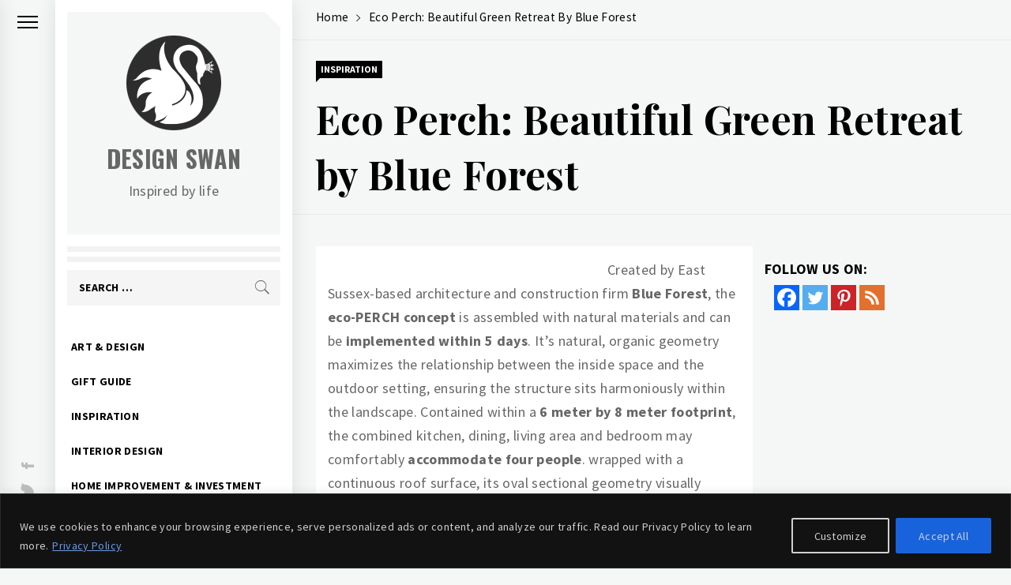

--- FILE ---
content_type: text/html; charset=UTF-8
request_url: https://www.designswan.com/archives/eco-perch-beautiful-green-retreat-by-blue-forest.html
body_size: 35954
content:
<!DOCTYPE html>
<html lang="en-US">
    <head>
        <meta charset="UTF-8">
        <meta name="viewport" content="width=device-width, initial-scale=1.0, maximum-scale=1.0, user-scalable=no" />
        <link rel="profile" href="http://gmpg.org/xfn/11">
                <style type="text/css">
                        .aside-panel .site-title a,
            .aside-panel .site-description {
                color: #666666;
            }

                        html body,
            body button,
            body input,
            body select,
            body optgroup,
            body textarea {
                color: #000;
            }

                        body .trigger-icon .icon-bar {
                background: #000;
            }

                        body .site .inner-banner .header-image-overlay {
                background: #000;
            }

                        body .mailchimp-bgcolor {
                background: #000;
            }

                        body .site-title {
                font-size: 30px !important;
            }

                    </style>
        	<script type="text/javascript">function theChampLoadEvent(e){var t=window.onload;if(typeof window.onload!="function"){window.onload=e}else{window.onload=function(){t();e()}}}</script>
		<script type="text/javascript">var theChampDefaultLang = 'en_US', theChampCloseIconPath = 'https://www.designswan.com/wp-content/plugins/super-socializer/images/close.png';</script>
		<script>var theChampSiteUrl = 'https://www.designswan.com', theChampVerified = 0, theChampEmailPopup = 0, heateorSsMoreSharePopupSearchText = 'Search';</script>
			<script> var theChampFBKey = '', theChampFBLang = 'en_US', theChampFbLikeMycred = 0, theChampSsga = 0, theChampCommentNotification = 0, theChampHeateorFcmRecentComments = 0, theChampFbIosLogin = 0; </script>
						<script type="text/javascript">var theChampFBCommentUrl = 'https://www.designswan.com/archives/eco-perch-beautiful-green-retreat-by-blue-forest.html'; var theChampFBCommentColor = ''; var theChampFBCommentNumPosts = ''; var theChampFBCommentWidth = '100%'; var theChampFBCommentOrderby = ''; var theChampCommentingTabs = "wordpress,facebook,disqus", theChampGpCommentsUrl = 'https://www.designswan.com/archives/eco-perch-beautiful-green-retreat-by-blue-forest.html', theChampDisqusShortname = '', theChampScEnabledTabs = 'wordpress,fb', theChampScLabel = 'Leave a reply', theChampScTabLabels = {"wordpress":"Default Comments (0)","fb":"Facebook Comments","disqus":"Disqus Comments"}, theChampGpCommentsWidth = 0, theChampCommentingId = 'respond'</script>
						<script> var theChampSharingAjaxUrl = 'https://www.designswan.com/wp-admin/admin-ajax.php', heateorSsFbMessengerAPI = 'https://www.facebook.com/dialog/send?app_id=595489497242932&display=popup&link=%encoded_post_url%&redirect_uri=%encoded_post_url%',heateorSsWhatsappShareAPI = 'web', heateorSsUrlCountFetched = [], heateorSsSharesText = 'Shares', heateorSsShareText = 'Share', theChampPluginIconPath = 'https://www.designswan.com/wp-content/plugins/super-socializer/images/logo.png', theChampSaveSharesLocally = 0, theChampHorizontalSharingCountEnable = 1, theChampVerticalSharingCountEnable = 0, theChampSharingOffset = -10, theChampCounterOffset = -10, theChampMobileStickySharingEnabled = 0, heateorSsCopyLinkMessage = "Link copied.";
		var heateorSsHorSharingShortUrl = "https://www.designswan.com/archives/eco-perch-beautiful-green-retreat-by-blue-forest.html";var heateorSsVerticalSharingShortUrl = "https://www.designswan.com/archives/eco-perch-beautiful-green-retreat-by-blue-forest.html";		</script>
			<style type="text/css">
						.the_champ_button_instagram span.the_champ_svg,a.the_champ_instagram span.the_champ_svg{background:radial-gradient(circle at 30% 107%,#fdf497 0,#fdf497 5%,#fd5949 45%,#d6249f 60%,#285aeb 90%)}
					.the_champ_horizontal_sharing .the_champ_svg,.heateor_ss_standard_follow_icons_container .the_champ_svg{
					color: #fff;
				border-width: 0px;
		border-style: solid;
		border-color: transparent;
	}
		.the_champ_horizontal_sharing .theChampTCBackground{
		color:#666;
	}
		.the_champ_horizontal_sharing span.the_champ_svg:hover,.heateor_ss_standard_follow_icons_container span.the_champ_svg:hover{
				border-color: transparent;
	}
		.the_champ_vertical_sharing span.the_champ_svg,.heateor_ss_floating_follow_icons_container span.the_champ_svg{
					color: #fff;
				border-width: 0px;
		border-style: solid;
		border-color: transparent;
	}
		.the_champ_vertical_sharing .theChampTCBackground{
		color:#666;
	}
		.the_champ_vertical_sharing span.the_champ_svg:hover,.heateor_ss_floating_follow_icons_container span.the_champ_svg:hover{
						border-color: transparent;
		}
	@media screen and (max-width:783px){.the_champ_vertical_sharing{display:none!important}}</style>
	<meta name='robots' content='index, follow, max-image-preview:large, max-snippet:-1, max-video-preview:-1' />

	<!-- This site is optimized with the Yoast SEO plugin v26.8 - https://yoast.com/product/yoast-seo-wordpress/ -->
	<title>Eco Perch: Beautiful Green Retreat by Blue Forest - Design Swan</title>
	<link rel="canonical" href="https://www.designswan.com/archives/eco-perch-beautiful-green-retreat-by-blue-forest.html" />
	<meta property="og:locale" content="en_US" />
	<meta property="og:type" content="article" />
	<meta property="og:title" content="Eco Perch: Beautiful Green Retreat by Blue Forest - Design Swan" />
	<meta property="og:description" content="Created by East Sussex-based architecture and construction firm Blue Forest, the eco-PERCH concept is assembled with natural materials and can" />
	<meta property="og:url" content="https://www.designswan.com/archives/eco-perch-beautiful-green-retreat-by-blue-forest.html" />
	<meta property="og:site_name" content="Design Swan" />
	<meta property="article:publisher" content="https://www.facebook.com/DesignSwan" />
	<meta property="article:published_time" content="2012-05-26T00:12:44+00:00" />
	<meta property="article:modified_time" content="2018-11-25T03:14:07+00:00" />
	<meta name="author" content="Vivian" />
	<meta name="twitter:card" content="summary_large_image" />
	<meta name="twitter:creator" content="@DesignSwan" />
	<meta name="twitter:site" content="@DesignSwan" />
	<meta name="twitter:label1" content="Written by" />
	<meta name="twitter:data1" content="Vivian" />
	<meta name="twitter:label2" content="Est. reading time" />
	<meta name="twitter:data2" content="1 minute" />
	<script type="application/ld+json" class="yoast-schema-graph">{"@context":"https://schema.org","@graph":[{"@type":"Article","@id":"https://www.designswan.com/archives/eco-perch-beautiful-green-retreat-by-blue-forest.html#article","isPartOf":{"@id":"https://www.designswan.com/archives/eco-perch-beautiful-green-retreat-by-blue-forest.html"},"author":{"name":"Vivian","@id":"https://www.designswan.com/#/schema/person/34077998ab96c3c82c3222d4c6020693"},"headline":"Eco Perch: Beautiful Green Retreat by Blue Forest","datePublished":"2012-05-26T00:12:44+00:00","dateModified":"2018-11-25T03:14:07+00:00","mainEntityOfPage":{"@id":"https://www.designswan.com/archives/eco-perch-beautiful-green-retreat-by-blue-forest.html"},"wordCount":149,"publisher":{"@id":"https://www.designswan.com/#organization"},"image":{"@id":"https://www.designswan.com/archives/eco-perch-beautiful-green-retreat-by-blue-forest.html#primaryimage"},"thumbnailUrl":"https://img.designswan.com/2012/05/perch/1.jpg","keywords":["architecture","eco building design","green building","moveable house","tree house"],"articleSection":["Inspiration"],"inLanguage":"en-US"},{"@type":"WebPage","@id":"https://www.designswan.com/archives/eco-perch-beautiful-green-retreat-by-blue-forest.html","url":"https://www.designswan.com/archives/eco-perch-beautiful-green-retreat-by-blue-forest.html","name":"Eco Perch: Beautiful Green Retreat by Blue Forest - Design Swan","isPartOf":{"@id":"https://www.designswan.com/#website"},"primaryImageOfPage":{"@id":"https://www.designswan.com/archives/eco-perch-beautiful-green-retreat-by-blue-forest.html#primaryimage"},"image":{"@id":"https://www.designswan.com/archives/eco-perch-beautiful-green-retreat-by-blue-forest.html#primaryimage"},"thumbnailUrl":"https://img.designswan.com/2012/05/perch/1.jpg","datePublished":"2012-05-26T00:12:44+00:00","dateModified":"2018-11-25T03:14:07+00:00","breadcrumb":{"@id":"https://www.designswan.com/archives/eco-perch-beautiful-green-retreat-by-blue-forest.html#breadcrumb"},"inLanguage":"en-US","potentialAction":[{"@type":"ReadAction","target":["https://www.designswan.com/archives/eco-perch-beautiful-green-retreat-by-blue-forest.html"]}]},{"@type":"ImageObject","inLanguage":"en-US","@id":"https://www.designswan.com/archives/eco-perch-beautiful-green-retreat-by-blue-forest.html#primaryimage","url":"https://img.designswan.com/2012/05/perch/1.jpg","contentUrl":"https://img.designswan.com/2012/05/perch/1.jpg"},{"@type":"BreadcrumbList","@id":"https://www.designswan.com/archives/eco-perch-beautiful-green-retreat-by-blue-forest.html#breadcrumb","itemListElement":[{"@type":"ListItem","position":1,"name":"Home","item":"https://www.designswan.com/"},{"@type":"ListItem","position":2,"name":"Eco Perch: Beautiful Green Retreat by Blue Forest"}]},{"@type":"WebSite","@id":"https://www.designswan.com/#website","url":"https://www.designswan.com/","name":"Design Swan","description":"Inspired by life","publisher":{"@id":"https://www.designswan.com/#organization"},"potentialAction":[{"@type":"SearchAction","target":{"@type":"EntryPoint","urlTemplate":"https://www.designswan.com/?s={search_term_string}"},"query-input":{"@type":"PropertyValueSpecification","valueRequired":true,"valueName":"search_term_string"}}],"inLanguage":"en-US"},{"@type":"Organization","@id":"https://www.designswan.com/#organization","name":"Design Swan","url":"https://www.designswan.com/","logo":{"@type":"ImageObject","inLanguage":"en-US","@id":"https://www.designswan.com/#/schema/logo/image/","url":"https://www.designswan.com/wp-content/uploads/2016/10/appIcon.png","contentUrl":"https://www.designswan.com/wp-content/uploads/2016/10/appIcon.png","width":512,"height":512,"caption":"Design Swan"},"image":{"@id":"https://www.designswan.com/#/schema/logo/image/"},"sameAs":["https://www.facebook.com/DesignSwan","https://x.com/DesignSwan","https://www.pinterest.ca/designswan/"]},{"@type":"Person","@id":"https://www.designswan.com/#/schema/person/34077998ab96c3c82c3222d4c6020693","name":"Vivian","image":{"@type":"ImageObject","inLanguage":"en-US","@id":"https://www.designswan.com/#/schema/person/image/","url":"https://secure.gravatar.com/avatar/3f3e29d3d9c6cb6154795769c247a21383fc8dbd2ea4c559c07f4b83f873fbd7?s=96&d=wavatar&r=g","contentUrl":"https://secure.gravatar.com/avatar/3f3e29d3d9c6cb6154795769c247a21383fc8dbd2ea4c559c07f4b83f873fbd7?s=96&d=wavatar&r=g","caption":"Vivian"},"sameAs":["http://admin"],"url":"https://www.designswan.com/archives/author/vivian"}]}</script>
	<!-- / Yoast SEO plugin. -->


<link rel='dns-prefetch' href='//cdn.thememattic.com' />
<link rel='dns-prefetch' href='//fonts.googleapis.com' />
<link rel="alternate" type="application/rss+xml" title="Design Swan &raquo; Feed" href="https://www.designswan.com/feed" />
<link rel="alternate" type="application/rss+xml" title="Design Swan &raquo; Comments Feed" href="https://www.designswan.com/comments/feed" />
<link rel="alternate" title="oEmbed (JSON)" type="application/json+oembed" href="https://www.designswan.com/wp-json/oembed/1.0/embed?url=https%3A%2F%2Fwww.designswan.com%2Farchives%2Feco-perch-beautiful-green-retreat-by-blue-forest.html" />
<link rel="alternate" title="oEmbed (XML)" type="text/xml+oembed" href="https://www.designswan.com/wp-json/oembed/1.0/embed?url=https%3A%2F%2Fwww.designswan.com%2Farchives%2Feco-perch-beautiful-green-retreat-by-blue-forest.html&#038;format=xml" />
<style id='wp-img-auto-sizes-contain-inline-css' type='text/css'>
img:is([sizes=auto i],[sizes^="auto," i]){contain-intrinsic-size:3000px 1500px}
/*# sourceURL=wp-img-auto-sizes-contain-inline-css */
</style>
<style id='wp-emoji-styles-inline-css' type='text/css'>

	img.wp-smiley, img.emoji {
		display: inline !important;
		border: none !important;
		box-shadow: none !important;
		height: 1em !important;
		width: 1em !important;
		margin: 0 0.07em !important;
		vertical-align: -0.1em !important;
		background: none !important;
		padding: 0 !important;
	}
/*# sourceURL=wp-emoji-styles-inline-css */
</style>
<style id='wp-block-library-inline-css' type='text/css'>
:root{--wp-block-synced-color:#7a00df;--wp-block-synced-color--rgb:122,0,223;--wp-bound-block-color:var(--wp-block-synced-color);--wp-editor-canvas-background:#ddd;--wp-admin-theme-color:#007cba;--wp-admin-theme-color--rgb:0,124,186;--wp-admin-theme-color-darker-10:#006ba1;--wp-admin-theme-color-darker-10--rgb:0,107,160.5;--wp-admin-theme-color-darker-20:#005a87;--wp-admin-theme-color-darker-20--rgb:0,90,135;--wp-admin-border-width-focus:2px}@media (min-resolution:192dpi){:root{--wp-admin-border-width-focus:1.5px}}.wp-element-button{cursor:pointer}:root .has-very-light-gray-background-color{background-color:#eee}:root .has-very-dark-gray-background-color{background-color:#313131}:root .has-very-light-gray-color{color:#eee}:root .has-very-dark-gray-color{color:#313131}:root .has-vivid-green-cyan-to-vivid-cyan-blue-gradient-background{background:linear-gradient(135deg,#00d084,#0693e3)}:root .has-purple-crush-gradient-background{background:linear-gradient(135deg,#34e2e4,#4721fb 50%,#ab1dfe)}:root .has-hazy-dawn-gradient-background{background:linear-gradient(135deg,#faaca8,#dad0ec)}:root .has-subdued-olive-gradient-background{background:linear-gradient(135deg,#fafae1,#67a671)}:root .has-atomic-cream-gradient-background{background:linear-gradient(135deg,#fdd79a,#004a59)}:root .has-nightshade-gradient-background{background:linear-gradient(135deg,#330968,#31cdcf)}:root .has-midnight-gradient-background{background:linear-gradient(135deg,#020381,#2874fc)}:root{--wp--preset--font-size--normal:16px;--wp--preset--font-size--huge:42px}.has-regular-font-size{font-size:1em}.has-larger-font-size{font-size:2.625em}.has-normal-font-size{font-size:var(--wp--preset--font-size--normal)}.has-huge-font-size{font-size:var(--wp--preset--font-size--huge)}.has-text-align-center{text-align:center}.has-text-align-left{text-align:left}.has-text-align-right{text-align:right}.has-fit-text{white-space:nowrap!important}#end-resizable-editor-section{display:none}.aligncenter{clear:both}.items-justified-left{justify-content:flex-start}.items-justified-center{justify-content:center}.items-justified-right{justify-content:flex-end}.items-justified-space-between{justify-content:space-between}.screen-reader-text{border:0;clip-path:inset(50%);height:1px;margin:-1px;overflow:hidden;padding:0;position:absolute;width:1px;word-wrap:normal!important}.screen-reader-text:focus{background-color:#ddd;clip-path:none;color:#444;display:block;font-size:1em;height:auto;left:5px;line-height:normal;padding:15px 23px 14px;text-decoration:none;top:5px;width:auto;z-index:100000}html :where(.has-border-color){border-style:solid}html :where([style*=border-top-color]){border-top-style:solid}html :where([style*=border-right-color]){border-right-style:solid}html :where([style*=border-bottom-color]){border-bottom-style:solid}html :where([style*=border-left-color]){border-left-style:solid}html :where([style*=border-width]){border-style:solid}html :where([style*=border-top-width]){border-top-style:solid}html :where([style*=border-right-width]){border-right-style:solid}html :where([style*=border-bottom-width]){border-bottom-style:solid}html :where([style*=border-left-width]){border-left-style:solid}html :where(img[class*=wp-image-]){height:auto;max-width:100%}:where(figure){margin:0 0 1em}html :where(.is-position-sticky){--wp-admin--admin-bar--position-offset:var(--wp-admin--admin-bar--height,0px)}@media screen and (max-width:600px){html :where(.is-position-sticky){--wp-admin--admin-bar--position-offset:0px}}

/*# sourceURL=wp-block-library-inline-css */
</style><style id='global-styles-inline-css' type='text/css'>
:root{--wp--preset--aspect-ratio--square: 1;--wp--preset--aspect-ratio--4-3: 4/3;--wp--preset--aspect-ratio--3-4: 3/4;--wp--preset--aspect-ratio--3-2: 3/2;--wp--preset--aspect-ratio--2-3: 2/3;--wp--preset--aspect-ratio--16-9: 16/9;--wp--preset--aspect-ratio--9-16: 9/16;--wp--preset--color--black: #000000;--wp--preset--color--cyan-bluish-gray: #abb8c3;--wp--preset--color--white: #ffffff;--wp--preset--color--pale-pink: #f78da7;--wp--preset--color--vivid-red: #cf2e2e;--wp--preset--color--luminous-vivid-orange: #ff6900;--wp--preset--color--luminous-vivid-amber: #fcb900;--wp--preset--color--light-green-cyan: #7bdcb5;--wp--preset--color--vivid-green-cyan: #00d084;--wp--preset--color--pale-cyan-blue: #8ed1fc;--wp--preset--color--vivid-cyan-blue: #0693e3;--wp--preset--color--vivid-purple: #9b51e0;--wp--preset--gradient--vivid-cyan-blue-to-vivid-purple: linear-gradient(135deg,rgb(6,147,227) 0%,rgb(155,81,224) 100%);--wp--preset--gradient--light-green-cyan-to-vivid-green-cyan: linear-gradient(135deg,rgb(122,220,180) 0%,rgb(0,208,130) 100%);--wp--preset--gradient--luminous-vivid-amber-to-luminous-vivid-orange: linear-gradient(135deg,rgb(252,185,0) 0%,rgb(255,105,0) 100%);--wp--preset--gradient--luminous-vivid-orange-to-vivid-red: linear-gradient(135deg,rgb(255,105,0) 0%,rgb(207,46,46) 100%);--wp--preset--gradient--very-light-gray-to-cyan-bluish-gray: linear-gradient(135deg,rgb(238,238,238) 0%,rgb(169,184,195) 100%);--wp--preset--gradient--cool-to-warm-spectrum: linear-gradient(135deg,rgb(74,234,220) 0%,rgb(151,120,209) 20%,rgb(207,42,186) 40%,rgb(238,44,130) 60%,rgb(251,105,98) 80%,rgb(254,248,76) 100%);--wp--preset--gradient--blush-light-purple: linear-gradient(135deg,rgb(255,206,236) 0%,rgb(152,150,240) 100%);--wp--preset--gradient--blush-bordeaux: linear-gradient(135deg,rgb(254,205,165) 0%,rgb(254,45,45) 50%,rgb(107,0,62) 100%);--wp--preset--gradient--luminous-dusk: linear-gradient(135deg,rgb(255,203,112) 0%,rgb(199,81,192) 50%,rgb(65,88,208) 100%);--wp--preset--gradient--pale-ocean: linear-gradient(135deg,rgb(255,245,203) 0%,rgb(182,227,212) 50%,rgb(51,167,181) 100%);--wp--preset--gradient--electric-grass: linear-gradient(135deg,rgb(202,248,128) 0%,rgb(113,206,126) 100%);--wp--preset--gradient--midnight: linear-gradient(135deg,rgb(2,3,129) 0%,rgb(40,116,252) 100%);--wp--preset--font-size--small: 13px;--wp--preset--font-size--medium: 20px;--wp--preset--font-size--large: 36px;--wp--preset--font-size--x-large: 42px;--wp--preset--spacing--20: 0.44rem;--wp--preset--spacing--30: 0.67rem;--wp--preset--spacing--40: 1rem;--wp--preset--spacing--50: 1.5rem;--wp--preset--spacing--60: 2.25rem;--wp--preset--spacing--70: 3.38rem;--wp--preset--spacing--80: 5.06rem;--wp--preset--shadow--natural: 6px 6px 9px rgba(0, 0, 0, 0.2);--wp--preset--shadow--deep: 12px 12px 50px rgba(0, 0, 0, 0.4);--wp--preset--shadow--sharp: 6px 6px 0px rgba(0, 0, 0, 0.2);--wp--preset--shadow--outlined: 6px 6px 0px -3px rgb(255, 255, 255), 6px 6px rgb(0, 0, 0);--wp--preset--shadow--crisp: 6px 6px 0px rgb(0, 0, 0);}:where(.is-layout-flex){gap: 0.5em;}:where(.is-layout-grid){gap: 0.5em;}body .is-layout-flex{display: flex;}.is-layout-flex{flex-wrap: wrap;align-items: center;}.is-layout-flex > :is(*, div){margin: 0;}body .is-layout-grid{display: grid;}.is-layout-grid > :is(*, div){margin: 0;}:where(.wp-block-columns.is-layout-flex){gap: 2em;}:where(.wp-block-columns.is-layout-grid){gap: 2em;}:where(.wp-block-post-template.is-layout-flex){gap: 1.25em;}:where(.wp-block-post-template.is-layout-grid){gap: 1.25em;}.has-black-color{color: var(--wp--preset--color--black) !important;}.has-cyan-bluish-gray-color{color: var(--wp--preset--color--cyan-bluish-gray) !important;}.has-white-color{color: var(--wp--preset--color--white) !important;}.has-pale-pink-color{color: var(--wp--preset--color--pale-pink) !important;}.has-vivid-red-color{color: var(--wp--preset--color--vivid-red) !important;}.has-luminous-vivid-orange-color{color: var(--wp--preset--color--luminous-vivid-orange) !important;}.has-luminous-vivid-amber-color{color: var(--wp--preset--color--luminous-vivid-amber) !important;}.has-light-green-cyan-color{color: var(--wp--preset--color--light-green-cyan) !important;}.has-vivid-green-cyan-color{color: var(--wp--preset--color--vivid-green-cyan) !important;}.has-pale-cyan-blue-color{color: var(--wp--preset--color--pale-cyan-blue) !important;}.has-vivid-cyan-blue-color{color: var(--wp--preset--color--vivid-cyan-blue) !important;}.has-vivid-purple-color{color: var(--wp--preset--color--vivid-purple) !important;}.has-black-background-color{background-color: var(--wp--preset--color--black) !important;}.has-cyan-bluish-gray-background-color{background-color: var(--wp--preset--color--cyan-bluish-gray) !important;}.has-white-background-color{background-color: var(--wp--preset--color--white) !important;}.has-pale-pink-background-color{background-color: var(--wp--preset--color--pale-pink) !important;}.has-vivid-red-background-color{background-color: var(--wp--preset--color--vivid-red) !important;}.has-luminous-vivid-orange-background-color{background-color: var(--wp--preset--color--luminous-vivid-orange) !important;}.has-luminous-vivid-amber-background-color{background-color: var(--wp--preset--color--luminous-vivid-amber) !important;}.has-light-green-cyan-background-color{background-color: var(--wp--preset--color--light-green-cyan) !important;}.has-vivid-green-cyan-background-color{background-color: var(--wp--preset--color--vivid-green-cyan) !important;}.has-pale-cyan-blue-background-color{background-color: var(--wp--preset--color--pale-cyan-blue) !important;}.has-vivid-cyan-blue-background-color{background-color: var(--wp--preset--color--vivid-cyan-blue) !important;}.has-vivid-purple-background-color{background-color: var(--wp--preset--color--vivid-purple) !important;}.has-black-border-color{border-color: var(--wp--preset--color--black) !important;}.has-cyan-bluish-gray-border-color{border-color: var(--wp--preset--color--cyan-bluish-gray) !important;}.has-white-border-color{border-color: var(--wp--preset--color--white) !important;}.has-pale-pink-border-color{border-color: var(--wp--preset--color--pale-pink) !important;}.has-vivid-red-border-color{border-color: var(--wp--preset--color--vivid-red) !important;}.has-luminous-vivid-orange-border-color{border-color: var(--wp--preset--color--luminous-vivid-orange) !important;}.has-luminous-vivid-amber-border-color{border-color: var(--wp--preset--color--luminous-vivid-amber) !important;}.has-light-green-cyan-border-color{border-color: var(--wp--preset--color--light-green-cyan) !important;}.has-vivid-green-cyan-border-color{border-color: var(--wp--preset--color--vivid-green-cyan) !important;}.has-pale-cyan-blue-border-color{border-color: var(--wp--preset--color--pale-cyan-blue) !important;}.has-vivid-cyan-blue-border-color{border-color: var(--wp--preset--color--vivid-cyan-blue) !important;}.has-vivid-purple-border-color{border-color: var(--wp--preset--color--vivid-purple) !important;}.has-vivid-cyan-blue-to-vivid-purple-gradient-background{background: var(--wp--preset--gradient--vivid-cyan-blue-to-vivid-purple) !important;}.has-light-green-cyan-to-vivid-green-cyan-gradient-background{background: var(--wp--preset--gradient--light-green-cyan-to-vivid-green-cyan) !important;}.has-luminous-vivid-amber-to-luminous-vivid-orange-gradient-background{background: var(--wp--preset--gradient--luminous-vivid-amber-to-luminous-vivid-orange) !important;}.has-luminous-vivid-orange-to-vivid-red-gradient-background{background: var(--wp--preset--gradient--luminous-vivid-orange-to-vivid-red) !important;}.has-very-light-gray-to-cyan-bluish-gray-gradient-background{background: var(--wp--preset--gradient--very-light-gray-to-cyan-bluish-gray) !important;}.has-cool-to-warm-spectrum-gradient-background{background: var(--wp--preset--gradient--cool-to-warm-spectrum) !important;}.has-blush-light-purple-gradient-background{background: var(--wp--preset--gradient--blush-light-purple) !important;}.has-blush-bordeaux-gradient-background{background: var(--wp--preset--gradient--blush-bordeaux) !important;}.has-luminous-dusk-gradient-background{background: var(--wp--preset--gradient--luminous-dusk) !important;}.has-pale-ocean-gradient-background{background: var(--wp--preset--gradient--pale-ocean) !important;}.has-electric-grass-gradient-background{background: var(--wp--preset--gradient--electric-grass) !important;}.has-midnight-gradient-background{background: var(--wp--preset--gradient--midnight) !important;}.has-small-font-size{font-size: var(--wp--preset--font-size--small) !important;}.has-medium-font-size{font-size: var(--wp--preset--font-size--medium) !important;}.has-large-font-size{font-size: var(--wp--preset--font-size--large) !important;}.has-x-large-font-size{font-size: var(--wp--preset--font-size--x-large) !important;}
/*# sourceURL=global-styles-inline-css */
</style>

<style id='classic-theme-styles-inline-css' type='text/css'>
/*! This file is auto-generated */
.wp-block-button__link{color:#fff;background-color:#32373c;border-radius:9999px;box-shadow:none;text-decoration:none;padding:calc(.667em + 2px) calc(1.333em + 2px);font-size:1.125em}.wp-block-file__button{background:#32373c;color:#fff;text-decoration:none}
/*# sourceURL=/wp-includes/css/classic-themes.min.css */
</style>
<link rel='stylesheet' id='ionicons-css' href='https://www.designswan.com/wp-content/themes/minimal-blocks/assets/lib/ionicons/css/ionicons.min.css?ver=6.9' type='text/css' media='all' />
<link rel='stylesheet' id='bootstrap-css' href='https://www.designswan.com/wp-content/themes/minimal-blocks/assets/lib/bootstrap/css/bootstrap.min.css?ver=6.9' type='text/css' media='all' />
<link rel='stylesheet' id='slick-css' href='https://www.designswan.com/wp-content/themes/minimal-blocks/assets/lib/slick/css/slick.min.css?ver=6.9' type='text/css' media='all' />
<link rel='stylesheet' id='sidr-nav-css' href='https://www.designswan.com/wp-content/themes/minimal-blocks/assets/lib/sidr/css/jquery.sidr.css?ver=6.9' type='text/css' media='all' />
<link rel='stylesheet' id='mediaelement-css' href='https://www.designswan.com/wp-includes/js/mediaelement/mediaelementplayer-legacy.min.css?ver=4.2.17' type='text/css' media='all' />
<link rel='stylesheet' id='wp-mediaelement-css' href='https://www.designswan.com/wp-includes/js/mediaelement/wp-mediaelement.min.css?ver=6.9' type='text/css' media='all' />
<link rel='stylesheet' id='parent-style-css' href='https://www.designswan.com/wp-content/themes/minimal-blocks/style.css?ver=6.9' type='text/css' media='all' />
<link rel='stylesheet' id='minimal-blocks-style-css' href='https://www.designswan.com/wp-content/themes/minimal-blocks-child/style.css?ver=6.9' type='text/css' media='all' />
<style id='minimal-blocks-style-inline-css' type='text/css'>

			.post-navigation .nav-previous { background-image: url(https://img.designswan.com/2012/05/kit/1.jpg); }
			.post-navigation .nav-previous .post-title, .post-navigation .nav-previous a:hover .post-title, .post-navigation .nav-previous .meta-nav { color: #fff; }
			.post-navigation .nav-previous a:before { background-color: rgba(0, 0, 0, 0.4); }
		
			.post-navigation .nav-next { background-image: url(https://img.designswan.com/2012/05/jellyfish/1.jpg); border-top: 0; }
			.post-navigation .nav-next .post-title, .post-navigation .nav-next a:hover .post-title, .post-navigation .nav-next .meta-nav { color: #fff; }
			.post-navigation .nav-next a:before { background-color: rgba(0, 0, 0, 0.4); }
		
/*# sourceURL=minimal-blocks-style-inline-css */
</style>
<link rel='stylesheet' id='minimal-blocks-google-fonts-css' href='https://fonts.googleapis.com/css?family=Source%20Sans%20Pro:300,400,400i,700,700i|Oswald:400,300,700|Playfair%20Display:400,400i,700,700i' type='text/css' media='all' />
<link rel='stylesheet' id='the_champ_frontend_css-css' href='https://www.designswan.com/wp-content/plugins/super-socializer/css/front.css?ver=7.14.5' type='text/css' media='all' />
<script type="text/javascript" id="cookie-law-info-js-extra">
/* <![CDATA[ */
var _ckyConfig = {"_ipData":[],"_assetsURL":"https://www.designswan.com/wp-content/plugins/cookie-law-info/lite/frontend/images/","_publicURL":"https://www.designswan.com","_expiry":"365","_categories":[{"name":"Necessary","slug":"necessary","isNecessary":true,"ccpaDoNotSell":true,"cookies":[{"cookieID":"cookieyes-consent","domain":"www.designswan.com","provider":""}],"active":true,"defaultConsent":{"gdpr":true,"ccpa":true}},{"name":"Functional","slug":"functional","isNecessary":false,"ccpaDoNotSell":true,"cookies":[],"active":true,"defaultConsent":{"gdpr":false,"ccpa":false}},{"name":"Analytics","slug":"analytics","isNecessary":false,"ccpaDoNotSell":true,"cookies":[{"cookieID":"_ga","domain":".designswan.com","provider":""}],"active":true,"defaultConsent":{"gdpr":false,"ccpa":false}},{"name":"Performance","slug":"performance","isNecessary":false,"ccpaDoNotSell":true,"cookies":[{"cookieID":"__utma","domain":".designswan.com","provider":""},{"cookieID":"__utmc","domain":".designswan.com","provider":""},{"cookieID":"__utmz","domain":".designswan.com","provider":""},{"cookieID":"__utmt","domain":".designswan.com","provider":""},{"cookieID":"__utmb","domain":".designswan.com","provider":""}],"active":true,"defaultConsent":{"gdpr":false,"ccpa":false}},{"name":"Advertisement","slug":"advertisement","isNecessary":false,"ccpaDoNotSell":true,"cookies":[{"cookieID":"IDE","domain":".doubleclick.net","provider":""}],"active":true,"defaultConsent":{"gdpr":false,"ccpa":false}}],"_activeLaw":"gdpr","_rootDomain":"","_block":"1","_showBanner":"1","_bannerConfig":{"settings":{"type":"banner","preferenceCenterType":"popup","position":"bottom","applicableLaw":"gdpr"},"behaviours":{"reloadBannerOnAccept":false,"loadAnalyticsByDefault":false,"animations":{"onLoad":"animate","onHide":"sticky"}},"config":{"revisitConsent":{"status":false,"tag":"revisit-consent","position":"bottom-left","meta":{"url":"#"},"styles":{"background-color":"#0056A7"},"elements":{"title":{"type":"text","tag":"revisit-consent-title","status":true,"styles":{"color":"#0056a7"}}}},"preferenceCenter":{"toggle":{"status":true,"tag":"detail-category-toggle","type":"toggle","states":{"active":{"styles":{"background-color":"#1863DC"}},"inactive":{"styles":{"background-color":"#D0D5D2"}}}}},"categoryPreview":{"status":false,"toggle":{"status":true,"tag":"detail-category-preview-toggle","type":"toggle","states":{"active":{"styles":{"background-color":"#1863DC"}},"inactive":{"styles":{"background-color":"#D0D5D2"}}}}},"videoPlaceholder":{"status":true,"styles":{"background-color":"#000000","border-color":"#000000cc","color":"#ffffff"}},"readMore":{"status":true,"tag":"readmore-button","type":"link","meta":{"noFollow":true,"newTab":true},"styles":{"color":"#6C99E3","background-color":"transparent","border-color":"transparent"}},"showMore":{"status":true,"tag":"show-desc-button","type":"button","styles":{"color":"#1863DC"}},"showLess":{"status":true,"tag":"hide-desc-button","type":"button","styles":{"color":"#1863DC"}},"alwaysActive":{"status":true,"tag":"always-active","styles":{"color":"#008000"}},"manualLinks":{"status":true,"tag":"manual-links","type":"link","styles":{"color":"#1863DC"}},"auditTable":{"status":false},"optOption":{"status":true,"toggle":{"status":true,"tag":"optout-option-toggle","type":"toggle","states":{"active":{"styles":{"background-color":"#1863dc"}},"inactive":{"styles":{"background-color":"#FFFFFF"}}}}}}},"_version":"3.3.9.1","_logConsent":"1","_tags":[{"tag":"accept-button","styles":{"color":"#d0d0d0","background-color":"#1863dc","border-color":"#1863dc"}},{"tag":"reject-button","styles":{"color":"#d0d0d0","background-color":"transparent","border-color":"#d0d0d0"}},{"tag":"settings-button","styles":{"color":"#d0d0d0","background-color":"transparent","border-color":"#d0d0d0"}},{"tag":"readmore-button","styles":{"color":"#6C99E3","background-color":"transparent","border-color":"transparent"}},{"tag":"donotsell-button","styles":{"color":"#1863dc","background-color":"transparent","border-color":"transparent"}},{"tag":"show-desc-button","styles":{"color":"#1863DC"}},{"tag":"hide-desc-button","styles":{"color":"#1863DC"}},{"tag":"cky-always-active","styles":[]},{"tag":"cky-link","styles":[]},{"tag":"accept-button","styles":{"color":"#d0d0d0","background-color":"#1863dc","border-color":"#1863dc"}},{"tag":"revisit-consent","styles":{"background-color":"#0056A7"}}],"_shortCodes":[{"key":"cky_readmore","content":"\u003Ca href=\"https://www.designswan.com/privacy\" class=\"cky-policy\" aria-label=\"Privacy Policy\" target=\"_blank\" rel=\"noopener\" data-cky-tag=\"readmore-button\"\u003EPrivacy Policy\u003C/a\u003E","tag":"readmore-button","status":true,"attributes":{"rel":"nofollow","target":"_blank"}},{"key":"cky_show_desc","content":"\u003Cbutton class=\"cky-show-desc-btn\" data-cky-tag=\"show-desc-button\" aria-label=\"Show more\"\u003EShow more\u003C/button\u003E","tag":"show-desc-button","status":true,"attributes":[]},{"key":"cky_hide_desc","content":"\u003Cbutton class=\"cky-show-desc-btn\" data-cky-tag=\"hide-desc-button\" aria-label=\"Show less\"\u003EShow less\u003C/button\u003E","tag":"hide-desc-button","status":true,"attributes":[]},{"key":"cky_optout_show_desc","content":"[cky_optout_show_desc]","tag":"optout-show-desc-button","status":true,"attributes":[]},{"key":"cky_optout_hide_desc","content":"[cky_optout_hide_desc]","tag":"optout-hide-desc-button","status":true,"attributes":[]},{"key":"cky_category_toggle_label","content":"[cky_{{status}}_category_label] [cky_preference_{{category_slug}}_title]","tag":"","status":true,"attributes":[]},{"key":"cky_enable_category_label","content":"Enable","tag":"","status":true,"attributes":[]},{"key":"cky_disable_category_label","content":"Disable","tag":"","status":true,"attributes":[]},{"key":"cky_video_placeholder","content":"\u003Cdiv class=\"video-placeholder-normal\" data-cky-tag=\"video-placeholder\" id=\"[UNIQUEID]\"\u003E\u003Cp class=\"video-placeholder-text-normal\" data-cky-tag=\"placeholder-title\"\u003EPlease accept the cookie consent\u003C/p\u003E\u003C/div\u003E","tag":"","status":true,"attributes":[]},{"key":"cky_enable_optout_label","content":"Enable","tag":"","status":true,"attributes":[]},{"key":"cky_disable_optout_label","content":"Disable","tag":"","status":true,"attributes":[]},{"key":"cky_optout_toggle_label","content":"[cky_{{status}}_optout_label] [cky_optout_option_title]","tag":"","status":true,"attributes":[]},{"key":"cky_optout_option_title","content":"Do Not Sell or Share My Personal Information","tag":"","status":true,"attributes":[]},{"key":"cky_optout_close_label","content":"Close","tag":"","status":true,"attributes":[]},{"key":"cky_preference_close_label","content":"Close","tag":"","status":true,"attributes":[]}],"_rtl":"","_language":"en","_providersToBlock":[]};
var _ckyStyles = {"css":".cky-overlay{background: #000000; opacity: 0.4; position: fixed; top: 0; left: 0; width: 100%; height: 100%; z-index: 99999999;}.cky-hide{display: none;}.cky-btn-revisit-wrapper{display: flex; align-items: center; justify-content: center; background: #0056a7; width: 45px; height: 45px; border-radius: 50%; position: fixed; z-index: 999999; cursor: pointer;}.cky-revisit-bottom-left{bottom: 15px; left: 15px;}.cky-revisit-bottom-right{bottom: 15px; right: 15px;}.cky-btn-revisit-wrapper .cky-btn-revisit{display: flex; align-items: center; justify-content: center; background: none; border: none; cursor: pointer; position: relative; margin: 0; padding: 0;}.cky-btn-revisit-wrapper .cky-btn-revisit img{max-width: fit-content; margin: 0; height: 30px; width: 30px;}.cky-revisit-bottom-left:hover::before{content: attr(data-tooltip); position: absolute; background: #4e4b66; color: #ffffff; left: calc(100% + 7px); font-size: 12px; line-height: 16px; width: max-content; padding: 4px 8px; border-radius: 4px;}.cky-revisit-bottom-left:hover::after{position: absolute; content: \"\"; border: 5px solid transparent; left: calc(100% + 2px); border-left-width: 0; border-right-color: #4e4b66;}.cky-revisit-bottom-right:hover::before{content: attr(data-tooltip); position: absolute; background: #4e4b66; color: #ffffff; right: calc(100% + 7px); font-size: 12px; line-height: 16px; width: max-content; padding: 4px 8px; border-radius: 4px;}.cky-revisit-bottom-right:hover::after{position: absolute; content: \"\"; border: 5px solid transparent; right: calc(100% + 2px); border-right-width: 0; border-left-color: #4e4b66;}.cky-revisit-hide{display: none;}.cky-consent-container{position: fixed; width: 100%; box-sizing: border-box; z-index: 9999999;}.cky-consent-container .cky-consent-bar{background: #ffffff; border: 1px solid; padding: 16.5px 24px; box-shadow: 0 -1px 10px 0 #acabab4d;}.cky-banner-bottom{bottom: 0; left: 0;}.cky-banner-top{top: 0; left: 0;}.cky-custom-brand-logo-wrapper .cky-custom-brand-logo{width: 100px; height: auto; margin: 0 0 12px 0;}.cky-notice .cky-title{color: #212121; font-weight: 700; font-size: 18px; line-height: 24px; margin: 0 0 12px 0;}.cky-notice-group{display: flex; justify-content: space-between; align-items: center; font-size: 14px; line-height: 24px; font-weight: 400;}.cky-notice-des *,.cky-preference-content-wrapper *,.cky-accordion-header-des *,.cky-gpc-wrapper .cky-gpc-desc *{font-size: 14px;}.cky-notice-des{color: #212121; font-size: 14px; line-height: 24px; font-weight: 400;}.cky-notice-des img{height: 25px; width: 25px;}.cky-consent-bar .cky-notice-des p,.cky-gpc-wrapper .cky-gpc-desc p,.cky-preference-body-wrapper .cky-preference-content-wrapper p,.cky-accordion-header-wrapper .cky-accordion-header-des p,.cky-cookie-des-table li div:last-child p{color: inherit; margin-top: 0; overflow-wrap: break-word;}.cky-notice-des P:last-child,.cky-preference-content-wrapper p:last-child,.cky-cookie-des-table li div:last-child p:last-child,.cky-gpc-wrapper .cky-gpc-desc p:last-child{margin-bottom: 0;}.cky-notice-des a.cky-policy,.cky-notice-des button.cky-policy{font-size: 14px; color: #1863dc; white-space: nowrap; cursor: pointer; background: transparent; border: 1px solid; text-decoration: underline;}.cky-notice-des button.cky-policy{padding: 0;}.cky-notice-des a.cky-policy:focus-visible,.cky-notice-des button.cky-policy:focus-visible,.cky-preference-content-wrapper .cky-show-desc-btn:focus-visible,.cky-accordion-header .cky-accordion-btn:focus-visible,.cky-preference-header .cky-btn-close:focus-visible,.cky-switch input[type=\"checkbox\"]:focus-visible,.cky-footer-wrapper a:focus-visible,.cky-btn:focus-visible{outline: 2px solid #1863dc; outline-offset: 2px;}.cky-btn:focus:not(:focus-visible),.cky-accordion-header .cky-accordion-btn:focus:not(:focus-visible),.cky-preference-content-wrapper .cky-show-desc-btn:focus:not(:focus-visible),.cky-btn-revisit-wrapper .cky-btn-revisit:focus:not(:focus-visible),.cky-preference-header .cky-btn-close:focus:not(:focus-visible),.cky-consent-bar .cky-banner-btn-close:focus:not(:focus-visible){outline: 0;}button.cky-show-desc-btn:not(:hover):not(:active){color: #1863dc; background: transparent;}button.cky-accordion-btn:not(:hover):not(:active),button.cky-banner-btn-close:not(:hover):not(:active),button.cky-btn-close:not(:hover):not(:active),button.cky-btn-revisit:not(:hover):not(:active){background: transparent;}.cky-consent-bar button:hover,.cky-modal.cky-modal-open button:hover,.cky-consent-bar button:focus,.cky-modal.cky-modal-open button:focus{text-decoration: none;}.cky-notice-btn-wrapper{display: flex; justify-content: center; align-items: center; margin-left: 15px;}.cky-notice-btn-wrapper .cky-btn{text-shadow: none; box-shadow: none;}.cky-btn{font-size: 14px; font-family: inherit; line-height: 24px; padding: 8px 27px; font-weight: 500; margin: 0 8px 0 0; border-radius: 2px; white-space: nowrap; cursor: pointer; text-align: center; text-transform: none; min-height: 0;}.cky-btn:hover{opacity: 0.8;}.cky-btn-customize{color: #1863dc; background: transparent; border: 2px solid #1863dc;}.cky-btn-reject{color: #1863dc; background: transparent; border: 2px solid #1863dc;}.cky-btn-accept{background: #1863dc; color: #ffffff; border: 2px solid #1863dc;}.cky-btn:last-child{margin-right: 0;}@media (max-width: 768px){.cky-notice-group{display: block;}.cky-notice-btn-wrapper{margin-left: 0;}.cky-notice-btn-wrapper .cky-btn{flex: auto; max-width: 100%; margin-top: 10px; white-space: unset;}}@media (max-width: 576px){.cky-notice-btn-wrapper{flex-direction: column;}.cky-custom-brand-logo-wrapper, .cky-notice .cky-title, .cky-notice-des, .cky-notice-btn-wrapper{padding: 0 28px;}.cky-consent-container .cky-consent-bar{padding: 16.5px 0;}.cky-notice-des{max-height: 40vh; overflow-y: scroll;}.cky-notice-btn-wrapper .cky-btn{width: 100%; padding: 8px; margin-right: 0;}.cky-notice-btn-wrapper .cky-btn-accept{order: 1;}.cky-notice-btn-wrapper .cky-btn-reject{order: 3;}.cky-notice-btn-wrapper .cky-btn-customize{order: 2;}}@media (max-width: 425px){.cky-custom-brand-logo-wrapper, .cky-notice .cky-title, .cky-notice-des, .cky-notice-btn-wrapper{padding: 0 24px;}.cky-notice-btn-wrapper{flex-direction: column;}.cky-btn{width: 100%; margin: 10px 0 0 0;}.cky-notice-btn-wrapper .cky-btn-customize{order: 2;}.cky-notice-btn-wrapper .cky-btn-reject{order: 3;}.cky-notice-btn-wrapper .cky-btn-accept{order: 1; margin-top: 16px;}}@media (max-width: 352px){.cky-notice .cky-title{font-size: 16px;}.cky-notice-des *{font-size: 12px;}.cky-notice-des, .cky-btn{font-size: 12px;}}.cky-modal.cky-modal-open{display: flex; visibility: visible; -webkit-transform: translate(-50%, -50%); -moz-transform: translate(-50%, -50%); -ms-transform: translate(-50%, -50%); -o-transform: translate(-50%, -50%); transform: translate(-50%, -50%); top: 50%; left: 50%; transition: all 1s ease;}.cky-modal{box-shadow: 0 32px 68px rgba(0, 0, 0, 0.3); margin: 0 auto; position: fixed; max-width: 100%; background: #ffffff; top: 50%; box-sizing: border-box; border-radius: 6px; z-index: 999999999; color: #212121; -webkit-transform: translate(-50%, 100%); -moz-transform: translate(-50%, 100%); -ms-transform: translate(-50%, 100%); -o-transform: translate(-50%, 100%); transform: translate(-50%, 100%); visibility: hidden; transition: all 0s ease;}.cky-preference-center{max-height: 79vh; overflow: hidden; width: 845px; overflow: hidden; flex: 1 1 0; display: flex; flex-direction: column; border-radius: 6px;}.cky-preference-header{display: flex; align-items: center; justify-content: space-between; padding: 22px 24px; border-bottom: 1px solid;}.cky-preference-header .cky-preference-title{font-size: 18px; font-weight: 700; line-height: 24px;}.cky-preference-header .cky-btn-close{margin: 0; cursor: pointer; vertical-align: middle; padding: 0; background: none; border: none; width: auto; height: auto; min-height: 0; line-height: 0; text-shadow: none; box-shadow: none;}.cky-preference-header .cky-btn-close img{margin: 0; height: 10px; width: 10px;}.cky-preference-body-wrapper{padding: 0 24px; flex: 1; overflow: auto; box-sizing: border-box;}.cky-preference-content-wrapper,.cky-gpc-wrapper .cky-gpc-desc{font-size: 14px; line-height: 24px; font-weight: 400; padding: 12px 0;}.cky-preference-content-wrapper{border-bottom: 1px solid;}.cky-preference-content-wrapper img{height: 25px; width: 25px;}.cky-preference-content-wrapper .cky-show-desc-btn{font-size: 14px; font-family: inherit; color: #1863dc; text-decoration: none; line-height: 24px; padding: 0; margin: 0; white-space: nowrap; cursor: pointer; background: transparent; border-color: transparent; text-transform: none; min-height: 0; text-shadow: none; box-shadow: none;}.cky-accordion-wrapper{margin-bottom: 10px;}.cky-accordion{border-bottom: 1px solid;}.cky-accordion:last-child{border-bottom: none;}.cky-accordion .cky-accordion-item{display: flex; margin-top: 10px;}.cky-accordion .cky-accordion-body{display: none;}.cky-accordion.cky-accordion-active .cky-accordion-body{display: block; padding: 0 22px; margin-bottom: 16px;}.cky-accordion-header-wrapper{cursor: pointer; width: 100%;}.cky-accordion-item .cky-accordion-header{display: flex; justify-content: space-between; align-items: center;}.cky-accordion-header .cky-accordion-btn{font-size: 16px; font-family: inherit; color: #212121; line-height: 24px; background: none; border: none; font-weight: 700; padding: 0; margin: 0; cursor: pointer; text-transform: none; min-height: 0; text-shadow: none; box-shadow: none;}.cky-accordion-header .cky-always-active{color: #008000; font-weight: 600; line-height: 24px; font-size: 14px;}.cky-accordion-header-des{font-size: 14px; line-height: 24px; margin: 10px 0 16px 0;}.cky-accordion-chevron{margin-right: 22px; position: relative; cursor: pointer;}.cky-accordion-chevron-hide{display: none;}.cky-accordion .cky-accordion-chevron i::before{content: \"\"; position: absolute; border-right: 1.4px solid; border-bottom: 1.4px solid; border-color: inherit; height: 6px; width: 6px; -webkit-transform: rotate(-45deg); -moz-transform: rotate(-45deg); -ms-transform: rotate(-45deg); -o-transform: rotate(-45deg); transform: rotate(-45deg); transition: all 0.2s ease-in-out; top: 8px;}.cky-accordion.cky-accordion-active .cky-accordion-chevron i::before{-webkit-transform: rotate(45deg); -moz-transform: rotate(45deg); -ms-transform: rotate(45deg); -o-transform: rotate(45deg); transform: rotate(45deg);}.cky-audit-table{background: #f4f4f4; border-radius: 6px;}.cky-audit-table .cky-empty-cookies-text{color: inherit; font-size: 12px; line-height: 24px; margin: 0; padding: 10px;}.cky-audit-table .cky-cookie-des-table{font-size: 12px; line-height: 24px; font-weight: normal; padding: 15px 10px; border-bottom: 1px solid; border-bottom-color: inherit; margin: 0;}.cky-audit-table .cky-cookie-des-table:last-child{border-bottom: none;}.cky-audit-table .cky-cookie-des-table li{list-style-type: none; display: flex; padding: 3px 0;}.cky-audit-table .cky-cookie-des-table li:first-child{padding-top: 0;}.cky-cookie-des-table li div:first-child{width: 100px; font-weight: 600; word-break: break-word; word-wrap: break-word;}.cky-cookie-des-table li div:last-child{flex: 1; word-break: break-word; word-wrap: break-word; margin-left: 8px;}.cky-footer-shadow{display: block; width: 100%; height: 40px; background: linear-gradient(180deg, rgba(255, 255, 255, 0) 0%, #ffffff 100%); position: absolute; bottom: calc(100% - 1px);}.cky-footer-wrapper{position: relative;}.cky-prefrence-btn-wrapper{display: flex; flex-wrap: wrap; align-items: center; justify-content: center; padding: 22px 24px; border-top: 1px solid;}.cky-prefrence-btn-wrapper .cky-btn{flex: auto; max-width: 100%; text-shadow: none; box-shadow: none;}.cky-btn-preferences{color: #1863dc; background: transparent; border: 2px solid #1863dc;}.cky-preference-header,.cky-preference-body-wrapper,.cky-preference-content-wrapper,.cky-accordion-wrapper,.cky-accordion,.cky-accordion-wrapper,.cky-footer-wrapper,.cky-prefrence-btn-wrapper{border-color: inherit;}@media (max-width: 845px){.cky-modal{max-width: calc(100% - 16px);}}@media (max-width: 576px){.cky-modal{max-width: 100%;}.cky-preference-center{max-height: 100vh;}.cky-prefrence-btn-wrapper{flex-direction: column;}.cky-accordion.cky-accordion-active .cky-accordion-body{padding-right: 0;}.cky-prefrence-btn-wrapper .cky-btn{width: 100%; margin: 10px 0 0 0;}.cky-prefrence-btn-wrapper .cky-btn-reject{order: 3;}.cky-prefrence-btn-wrapper .cky-btn-accept{order: 1; margin-top: 0;}.cky-prefrence-btn-wrapper .cky-btn-preferences{order: 2;}}@media (max-width: 425px){.cky-accordion-chevron{margin-right: 15px;}.cky-notice-btn-wrapper{margin-top: 0;}.cky-accordion.cky-accordion-active .cky-accordion-body{padding: 0 15px;}}@media (max-width: 352px){.cky-preference-header .cky-preference-title{font-size: 16px;}.cky-preference-header{padding: 16px 24px;}.cky-preference-content-wrapper *, .cky-accordion-header-des *{font-size: 12px;}.cky-preference-content-wrapper, .cky-preference-content-wrapper .cky-show-more, .cky-accordion-header .cky-always-active, .cky-accordion-header-des, .cky-preference-content-wrapper .cky-show-desc-btn, .cky-notice-des a.cky-policy{font-size: 12px;}.cky-accordion-header .cky-accordion-btn{font-size: 14px;}}.cky-switch{display: flex;}.cky-switch input[type=\"checkbox\"]{position: relative; width: 44px; height: 24px; margin: 0; background: #d0d5d2; -webkit-appearance: none; border-radius: 50px; cursor: pointer; outline: 0; border: none; top: 0;}.cky-switch input[type=\"checkbox\"]:checked{background: #1863dc;}.cky-switch input[type=\"checkbox\"]:before{position: absolute; content: \"\"; height: 20px; width: 20px; left: 2px; bottom: 2px; border-radius: 50%; background-color: white; -webkit-transition: 0.4s; transition: 0.4s; margin: 0;}.cky-switch input[type=\"checkbox\"]:after{display: none;}.cky-switch input[type=\"checkbox\"]:checked:before{-webkit-transform: translateX(20px); -ms-transform: translateX(20px); transform: translateX(20px);}@media (max-width: 425px){.cky-switch input[type=\"checkbox\"]{width: 38px; height: 21px;}.cky-switch input[type=\"checkbox\"]:before{height: 17px; width: 17px;}.cky-switch input[type=\"checkbox\"]:checked:before{-webkit-transform: translateX(17px); -ms-transform: translateX(17px); transform: translateX(17px);}}.cky-consent-bar .cky-banner-btn-close{position: absolute; right: 9px; top: 5px; background: none; border: none; cursor: pointer; padding: 0; margin: 0; min-height: 0; line-height: 0; height: auto; width: auto; text-shadow: none; box-shadow: none;}.cky-consent-bar .cky-banner-btn-close img{height: 9px; width: 9px; margin: 0;}.cky-notice-btn-wrapper .cky-btn-do-not-sell{font-size: 14px; line-height: 24px; padding: 6px 0; margin: 0; font-weight: 500; background: none; border-radius: 2px; border: none; cursor: pointer; text-align: left; color: #1863dc; background: transparent; border-color: transparent; box-shadow: none; text-shadow: none;}.cky-consent-bar .cky-banner-btn-close:focus-visible,.cky-notice-btn-wrapper .cky-btn-do-not-sell:focus-visible,.cky-opt-out-btn-wrapper .cky-btn:focus-visible,.cky-opt-out-checkbox-wrapper input[type=\"checkbox\"].cky-opt-out-checkbox:focus-visible{outline: 2px solid #1863dc; outline-offset: 2px;}@media (max-width: 768px){.cky-notice-btn-wrapper{margin-left: 0; margin-top: 10px; justify-content: left;}.cky-notice-btn-wrapper .cky-btn-do-not-sell{padding: 0;}}@media (max-width: 352px){.cky-notice-btn-wrapper .cky-btn-do-not-sell, .cky-notice-des a.cky-policy{font-size: 12px;}}.cky-opt-out-wrapper{padding: 12px 0;}.cky-opt-out-wrapper .cky-opt-out-checkbox-wrapper{display: flex; align-items: center;}.cky-opt-out-checkbox-wrapper .cky-opt-out-checkbox-label{font-size: 16px; font-weight: 700; line-height: 24px; margin: 0 0 0 12px; cursor: pointer;}.cky-opt-out-checkbox-wrapper input[type=\"checkbox\"].cky-opt-out-checkbox{background-color: #ffffff; border: 1px solid black; width: 20px; height: 18.5px; margin: 0; -webkit-appearance: none; position: relative; display: flex; align-items: center; justify-content: center; border-radius: 2px; cursor: pointer;}.cky-opt-out-checkbox-wrapper input[type=\"checkbox\"].cky-opt-out-checkbox:checked{background-color: #1863dc; border: none;}.cky-opt-out-checkbox-wrapper input[type=\"checkbox\"].cky-opt-out-checkbox:checked::after{left: 6px; bottom: 4px; width: 7px; height: 13px; border: solid #ffffff; border-width: 0 3px 3px 0; border-radius: 2px; -webkit-transform: rotate(45deg); -ms-transform: rotate(45deg); transform: rotate(45deg); content: \"\"; position: absolute; box-sizing: border-box;}.cky-opt-out-checkbox-wrapper.cky-disabled .cky-opt-out-checkbox-label,.cky-opt-out-checkbox-wrapper.cky-disabled input[type=\"checkbox\"].cky-opt-out-checkbox{cursor: no-drop;}.cky-gpc-wrapper{margin: 0 0 0 32px;}.cky-footer-wrapper .cky-opt-out-btn-wrapper{display: flex; flex-wrap: wrap; align-items: center; justify-content: center; padding: 22px 24px;}.cky-opt-out-btn-wrapper .cky-btn{flex: auto; max-width: 100%; text-shadow: none; box-shadow: none;}.cky-opt-out-btn-wrapper .cky-btn-cancel{border: 1px solid #dedfe0; background: transparent; color: #858585;}.cky-opt-out-btn-wrapper .cky-btn-confirm{background: #1863dc; color: #ffffff; border: 1px solid #1863dc;}@media (max-width: 352px){.cky-opt-out-checkbox-wrapper .cky-opt-out-checkbox-label{font-size: 14px;}.cky-gpc-wrapper .cky-gpc-desc, .cky-gpc-wrapper .cky-gpc-desc *{font-size: 12px;}.cky-opt-out-checkbox-wrapper input[type=\"checkbox\"].cky-opt-out-checkbox{width: 16px; height: 16px;}.cky-opt-out-checkbox-wrapper input[type=\"checkbox\"].cky-opt-out-checkbox:checked::after{left: 5px; bottom: 4px; width: 3px; height: 9px;}.cky-gpc-wrapper{margin: 0 0 0 28px;}}.video-placeholder-youtube{background-size: 100% 100%; background-position: center; background-repeat: no-repeat; background-color: #b2b0b059; position: relative; display: flex; align-items: center; justify-content: center; max-width: 100%;}.video-placeholder-text-youtube{text-align: center; align-items: center; padding: 10px 16px; background-color: #000000cc; color: #ffffff; border: 1px solid; border-radius: 2px; cursor: pointer;}.video-placeholder-normal{background-image: url(\"/wp-content/plugins/cookie-law-info/lite/frontend/images/placeholder.svg\"); background-size: 80px; background-position: center; background-repeat: no-repeat; background-color: #b2b0b059; position: relative; display: flex; align-items: flex-end; justify-content: center; max-width: 100%;}.video-placeholder-text-normal{align-items: center; padding: 10px 16px; text-align: center; border: 1px solid; border-radius: 2px; cursor: pointer;}.cky-rtl{direction: rtl; text-align: right;}.cky-rtl .cky-banner-btn-close{left: 9px; right: auto;}.cky-rtl .cky-notice-btn-wrapper .cky-btn:last-child{margin-right: 8px;}.cky-rtl .cky-notice-btn-wrapper .cky-btn:first-child{margin-right: 0;}.cky-rtl .cky-notice-btn-wrapper{margin-left: 0; margin-right: 15px;}.cky-rtl .cky-prefrence-btn-wrapper .cky-btn{margin-right: 8px;}.cky-rtl .cky-prefrence-btn-wrapper .cky-btn:first-child{margin-right: 0;}.cky-rtl .cky-accordion .cky-accordion-chevron i::before{border: none; border-left: 1.4px solid; border-top: 1.4px solid; left: 12px;}.cky-rtl .cky-accordion.cky-accordion-active .cky-accordion-chevron i::before{-webkit-transform: rotate(-135deg); -moz-transform: rotate(-135deg); -ms-transform: rotate(-135deg); -o-transform: rotate(-135deg); transform: rotate(-135deg);}@media (max-width: 768px){.cky-rtl .cky-notice-btn-wrapper{margin-right: 0;}}@media (max-width: 576px){.cky-rtl .cky-notice-btn-wrapper .cky-btn:last-child{margin-right: 0;}.cky-rtl .cky-prefrence-btn-wrapper .cky-btn{margin-right: 0;}.cky-rtl .cky-accordion.cky-accordion-active .cky-accordion-body{padding: 0 22px 0 0;}}@media (max-width: 425px){.cky-rtl .cky-accordion.cky-accordion-active .cky-accordion-body{padding: 0 15px 0 0;}}.cky-rtl .cky-opt-out-btn-wrapper .cky-btn{margin-right: 12px;}.cky-rtl .cky-opt-out-btn-wrapper .cky-btn:first-child{margin-right: 0;}.cky-rtl .cky-opt-out-checkbox-wrapper .cky-opt-out-checkbox-label{margin: 0 12px 0 0;}"};
//# sourceURL=cookie-law-info-js-extra
/* ]]> */
</script>
<script type="text/javascript" src="https://www.designswan.com/wp-content/plugins/cookie-law-info/lite/frontend/js/script.min.js?ver=3.3.9.1" id="cookie-law-info-js"></script>
<script type="text/javascript" src="https://www.designswan.com/wp-includes/js/jquery/jquery.min.js?ver=3.7.1" id="jquery-core-js"></script>
<script type="text/javascript" src="https://www.designswan.com/wp-includes/js/jquery/jquery-migrate.min.js?ver=3.4.1" id="jquery-migrate-js"></script>
<link rel="https://api.w.org/" href="https://www.designswan.com/wp-json/" /><link rel="alternate" title="JSON" type="application/json" href="https://www.designswan.com/wp-json/wp/v2/posts/5352" /><link rel="EditURI" type="application/rsd+xml" title="RSD" href="https://www.designswan.com/xmlrpc.php?rsd" />
<meta name="generator" content="WordPress 6.9" />
<link rel='shortlink' href='https://www.designswan.com/?p=5352' />
<style id="cky-style-inline">[data-cky-tag]{visibility:hidden;}</style><style>:root {
			--lazy-loader-animation-duration: 300ms;
		}
		  
		.lazyload {
	display: block;
}

.lazyload,
        .lazyloading {
			opacity: 0;
		}


		.lazyloaded {
			opacity: 1;
			transition: opacity 300ms;
			transition: opacity var(--lazy-loader-animation-duration);
		}.lazyloading {
	color: transparent;
	opacity: 1;
	transition: opacity 300ms;
	transition: opacity var(--lazy-loader-animation-duration);
	background: url("data:image/svg+xml,%3Csvg%20width%3D%2244%22%20height%3D%2244%22%20xmlns%3D%22http%3A%2F%2Fwww.w3.org%2F2000%2Fsvg%22%20stroke%3D%22%23333333%22%3E%3Cg%20fill%3D%22none%22%20fill-rule%3D%22evenodd%22%20stroke-width%3D%222%22%3E%3Ccircle%20cx%3D%2222%22%20cy%3D%2222%22%20r%3D%221%22%3E%3Canimate%20attributeName%3D%22r%22%20begin%3D%220s%22%20dur%3D%221.8s%22%20values%3D%221%3B%2020%22%20calcMode%3D%22spline%22%20keyTimes%3D%220%3B%201%22%20keySplines%3D%220.165%2C%200.84%2C%200.44%2C%201%22%20repeatCount%3D%22indefinite%22%2F%3E%3Canimate%20attributeName%3D%22stroke-opacity%22%20begin%3D%220s%22%20dur%3D%221.8s%22%20values%3D%221%3B%200%22%20calcMode%3D%22spline%22%20keyTimes%3D%220%3B%201%22%20keySplines%3D%220.3%2C%200.61%2C%200.355%2C%201%22%20repeatCount%3D%22indefinite%22%2F%3E%3C%2Fcircle%3E%3Ccircle%20cx%3D%2222%22%20cy%3D%2222%22%20r%3D%221%22%3E%3Canimate%20attributeName%3D%22r%22%20begin%3D%22-0.9s%22%20dur%3D%221.8s%22%20values%3D%221%3B%2020%22%20calcMode%3D%22spline%22%20keyTimes%3D%220%3B%201%22%20keySplines%3D%220.165%2C%200.84%2C%200.44%2C%201%22%20repeatCount%3D%22indefinite%22%2F%3E%3Canimate%20attributeName%3D%22stroke-opacity%22%20begin%3D%22-0.9s%22%20dur%3D%221.8s%22%20values%3D%221%3B%200%22%20calcMode%3D%22spline%22%20keyTimes%3D%220%3B%201%22%20keySplines%3D%220.3%2C%200.61%2C%200.355%2C%201%22%20repeatCount%3D%22indefinite%22%2F%3E%3C%2Fcircle%3E%3C%2Fg%3E%3C%2Fsvg%3E") no-repeat;
	background-size: 2em 2em;
	background-position: center center;
}

.lazyloaded {
	animation-name: loaded;
	animation-duration: 300ms;
	animation-duration: var(--lazy-loader-animation-duration);
	transition: none;
}

@keyframes loaded {
	from {
		opacity: 0;
	}

	to {
		opacity: 1;
	}
}</style><noscript><style>.lazyload { display: none; } .lazyload[class*="lazy-loader-background-element-"] { display: block; opacity: 1; }</style></noscript><!-- Google Tag Manager -->
<script>(function(w,d,s,l,i){w[l]=w[l]||[];w[l].push({'gtm.start':
new Date().getTime(),event:'gtm.js'});var f=d.getElementsByTagName(s)[0],
j=d.createElement(s),dl=l!='dataLayer'?'&l='+l:'';j.async=true;j.src=
'https://www.googletagmanager.com/gtm.js?id='+i+dl;f.parentNode.insertBefore(j,f);
})(window,document,'script','dataLayer','GTM-WRRM25M');</script>
<!-- End Google Tag Manager -->

<script async src="https://securepubads.g.doubleclick.net/tag/js/gpt.js"></script>
<script>
 window.googletag = window.googletag || {cmd: []};
 googletag.cmd.push(function() {
   googletag.defineSlot('/1205086/ds_side_amazon_s_1', [300, 200], 'div-gpt-ad-1581978822240-0').addService(googletag.pubads());
   googletag.defineSlot('/1205086/ds_side_amazon_2', [300, 200], 'div-gpt-ad-1581978783776-0').addService(googletag.pubads());
   googletag.defineSlot('/1205086/ds_side_amazon_3', [300, 200], 'div-gpt-ad-1581978232791-0').addService(googletag.pubads());
   googletag.defineSlot('/1205086/ds_336x280_1', [336, 280], 'div-gpt-ad-1476321840508-0').addService(googletag.pubads());
   googletag.pubads().enableSingleRequest();
   googletag.enableServices();
 });
</script>
    <meta property="og:image" content="https://img.designswan.com/2012/05/perch/1.jpg" /><link rel="icon" href="https://www.designswan.com/wp-content/uploads/2016/10/cropped-appIcon-2-32x32.png" sizes="32x32" />
<link rel="icon" href="https://www.designswan.com/wp-content/uploads/2016/10/cropped-appIcon-2-192x192.png" sizes="192x192" />
<link rel="apple-touch-icon" href="https://www.designswan.com/wp-content/uploads/2016/10/cropped-appIcon-2-180x180.png" />
<meta name="msapplication-TileImage" content="https://www.designswan.com/wp-content/uploads/2016/10/cropped-appIcon-2-270x270.png" />
		<style type="text/css" id="wp-custom-css">
			.inner-banner .header-image-overlay,
body .site .inner-banner .header-image-overlay
{
	background: none;
}

.main-slider .data-bg-slider
{
	height: 450px;
}

iframe.instagram-media
{
	margin: 0 auto 20px!important;
}

.masonry-blocks article .post-thumb img 
{
	width: 100%;
}

.meta-group,
.entry-meta
{
	display: none;
}

.inner-banner .entry-title
{
	font-size: 50px;
}

h2.entry-title.entry-title-big
{
	font-size: 28px;
}

.main-slider .slider-content
{
	max-height: 450px;
	overflow: hidden;
}

.widget-title
{
	text-align: center;
}

.widget-title:before
{
	display: none;
}

.author-details
{
	text-align: left;
	margin-left: 20px;
}

.widget ul
{
	margin-left: 20px;
	text-align: center;
}

.footer-block
{
	border-bottom: 1px solid #ddd;
}

.footer-block .row.row-collapse
{
	display: none;
}

.social-icons ul a[href*="google.com"]:after,
.widget .social-widget-menu ul a[href*="google.com"]:before {
    content: "\f34f";
}

.footer-widget-area
{
	padding: 25px 0;
}

.footer-widget-area .widget
{
	margin-bottom: 1em;
}

.menu-panel .site-branding
{
	text-align: center;
}

.menu-panel .site-branding img
{
	margin-bottom: 20px;
}

.recommended-panel .post-detail h2
{
	height: 44px;
	overflow: hidden;
}

.single-post .entry-content img
{
	display: block;
  margin: auto;
  border: 1px solid #efefef;
}

.single-post .featured-img
{
	margin-bottom: 0;
	display: none;
}

ins
{
	background:rgba(244,247,246,1.0);
}

.thememattic-breadcrumb
{
	padding-top: 15px;
}

.thememattic-breadcrumb .trail-item
{
	font-weight: 500;
  text-transform: capitalize;
}

.widget.widget_minimal_blocks_tab_posts_widget ul.nav-tabs li
{
	background-color: #333;
}

.tab-content .tab-pane .col-xs-4
{
	padding-right: 0;
}

.tab-content .tab-pane img
{
	height: 80px;
	width: 100%;
}

.related-content .bg-image
{
	overflow: hidden;
	height: 145px;
}

.related-content .bg-image img
{
	display: block!important;
	width: 100%;
	opacity: 1;
	visibility: visible;
}

.related-content .meta-categories
{
	display: block;
	margin-top: 10px;
}


.tab-content ul,
.tabbed-head ul
{
	margin-left: 0;
}

.tab-content .entry-title-small
{
	margin-left: 0;
	text-align: left;
}

.widget.widget_minimal_blocks_tab_posts_widget .full-item
{
	margin-bottom: 15px;
}

#thechampfollow-2
{
	margin-bottom: 1em;
}

#thechampfollow-2 > div
{
	float: left;
	line-height: 37px;
	text-transform: uppercase;
  font-weight: bold;
}

#thechampfollow-2 .heateor_ss_follow_icons_container
{
	margin-left: 10px;
}

ul.ads-side-amazon
{
	margin-left: 0;
	text-align:center;
}

ul.ads-side-amazon li
{
	display: inline-block;
	margin: 0 5px 10px;
}

.widget widget_minimal_blocks_tab_posts_widget
{
	min-width: 300px;
}

.sidebar-bg
{
	padding-top: 10px;
}

.site-copyright .col-md-12
{
	text-align: center;
	color: #555;
}

.site-copyright .col-md-12 .footer-navigation
{
	display: none;
}

ul.xoxo.blogroll
{
	margin-left: 0;
}

#page .thememattic-header .entry-meta
{
	display: block;
}

#page .entry-footer .entry-meta
{
	display: block;
}

#custom_html-3 .widget-title
{
	font-size: 20px;
}

.entry-content iframe
{
	width: 100%;
	max-width: 800px;
	margin: auto;
	display: block;
}

.entry-content iframe.instagram-media
{
	max-width: 800px!important;
}

.entry-content .code-block iframe,
.entry-content .google-auto-placed iframe
{
	width: auto;
	max-width: none;
}

.entry-content .google-auto-placed
{
	margin-bottom: 10px;
}

@media only screen and (max-width: 991px)
{
	.inner-banner .entry-title
	{
		font-size: 32px!important;
	}
}


@media (min-width: 1200px) {

	.site-copyright .col-lg-6 {
		text-align: left;		
	}
	
	.site-copyright .col-md-12 	.footer-navigation
	{
		display: block;
	}
}

@media only screen and (max-width: 480px) {
  .tm-wrapper
	{
		padding-left: 0px;
		padding-right: 0px;
	}
	
	#page .thememattic-header .entry-meta	
	{
		margin: 10px 0 0 15px;
		display: block;
	}
	
	.entry-footer .entry-meta .tags-links a:after
	{
		display: none;
	}
	
	
	.site .site-content
	{
		margin-top: 0px;
	}
	
	.content-wrapper
	{
		padding-top: 0;
	}
	
	.slider-content .entry-title
	{
		margin-top: 10px;
	}
	
	.slider-content p
	{
		margin-left: 10px;
	}
	
	.single-post .entry-title,
	.category h1.entry-title,
	.main-slider h2.entry-title
	{
		margin: 10px;
	}
	
	.related-content h3
	{
		font-size: 16px;
		text-align: left;
		margin: 0;
	}
	
	.related-content .meta-categories
	{
		display: none;
	}
	
	.related-content .bg-image
	{
		height: 80px;
	}
	
	.tab-content .entry-title-small
	{
		margin-left: 0;
		text-align: left;
		font-size: 14px;
	}
	
	.tab-content ul,
	.tabbed-head ul
	{
		margin-left: 10px;
		margin-right: 10px;
	}
	
	#thechampfollow-2
	{
		margin: 10px;
	}
	
	.footer-navigation
	{
		display: none;
	}
	
	body.single #primary
	{
		padding-top: 0;
	}
	
	.banner-slider
	{
		padding-top: 0px;
		padding-bottom: 0px;
	}
	
	.slidernav 
	{
		margin-left: 10px;
		margin-bottom: 10px;
	}
	
	.entry-content .code-block-1
	{
		margin: 10px auto!important;
		width: 336px;
		float: none!important;
	}
	
}		</style>
		    </head>
<body class="wp-singular post-template-default single single-post postid-5352 single-format-standard wp-custom-logo wp-theme-minimal-blocks wp-child-theme-minimal-blocks-child extended-menu ">
<div class="preloader" style="display:none">
    <ul class="loader-spinner">
        <li></li>
        <li></li>
        <li></li>
        <li></li>
    </ul>
</div>

<a class="skip-link screen-reader-text" href="#content">Skip to content</a>


<aside id="thememattic-aside" class="aside-panel">
    <div class="menu-mobile">
        <div class="trigger-nav">
            <div class="trigger-icon nav-toogle menu-mobile-toogle">
                <a class="trigger-icon" href="#">
                    <span class="icon-bar top"></span>
                    <span class="icon-bar middle"></span>
                    <span class="icon-bar bottom"></span>
                </a>
            </div>
        </div>
        <div class="trigger-nav-right">
            <ul class="nav-right-options">
                <li>
                    <a class="site-logo site-logo-mobile" href="https://www.designswan.com">
                        <i class="thememattic-icon ion-ios-home-outline"></i>
                    </a>
                </li>
            </ul>
        </div>
    </div>

    <div class="aside-menu">
        <div class="nav-panel">
            <div class="trigger-nav">
                <div class="trigger-icon trigger-icon-wraper nav-toogle nav-panel-toogle">
                    <a class="trigger-icon" href="#">
                        <span class="icon-bar top"></span>
                        <span class="icon-bar middle"></span>
                        <span class="icon-bar bottom"></span>
                    </a>
                </div>
            </div>
            <div class="asidepanel-icon">
                                                    <div class="asidepanel-icon-item asidepanel-social-icon">
                        <div class="social-icons">
                            <div class="menu-social-container"><ul id="social-menu" class=""><li id="menu-item-9935" class="menu-item menu-item-type-custom menu-item-object-custom menu-item-9935"><a href="https://www.facebook.com/DesignSwan"><span>facebook</span></a></li>
<li id="menu-item-9936" class="menu-item menu-item-type-custom menu-item-object-custom menu-item-9936"><a href="https://twitter.com/DesignSwan"><span>pinterest</span></a></li>
<li id="menu-item-9937" class="menu-item menu-item-type-custom menu-item-object-custom menu-item-9937"><a href="https://www.pinterest.com/designswan/"><span>pinterest</span></a></li>
<li id="menu-item-9938" class="menu-item menu-item-type-custom menu-item-object-custom menu-item-9938"><a href="https://news.google.com/publications/CAAqBwgKMJibiAgwwYoD?oc=3"><span>google</span></a></li>
</ul></div>                        </div>
                    </div>
                

            </div>
        </div>
        <div class="menu-panel">
            <div class="menu-panel-wrapper">
                <div class="site-branding">
                    <a href="https://www.designswan.com/" class="custom-logo-link" rel="home"><img width="120" height="120" src="https://www.designswan.com/wp-content/uploads/2015/04/logo.png" class="custom-logo" alt="Design Swan" decoding="async" /></a>                        <h1 class="site-title">
                            <a href="https://www.designswan.com/" rel="home">Design Swan</a>
                        </h1>

                                            <p class="site-description">
                            Inspired by life                        </p>
                                    </div>

                <div class="site-branding-hr"></div>

                <div class="search-bar">
                    <form role="search" method="get" class="search-form" action="https://www.designswan.com/">
				<label>
					<span class="screen-reader-text">Search for:</span>
					<input type="search" class="search-field" placeholder="Search &hellip;" value="" name="s" />
				</label>
				<input type="submit" class="search-submit" value="Search" />
			</form>                </div>

                <div class="thememattic-navigation">
                    <nav id="site-navigation" class="main-navigation">
                            <span class="toggle-menu" aria-controls="primary-menu" aria-expanded="false">
                                 <span class="screen-reader-text">
                                    Primary Menu                                </span>
                                <i class="ham"></i>
                            </span>
                        <div class="menu-wrapper"><ul id="primary-menu" class="menu"><li id="menu-item-9927" class="menu-item menu-item-type-taxonomy menu-item-object-category menu-item-9927"><a href="https://www.designswan.com/category/art-design">Art &amp; Design</a></li>
<li id="menu-item-9934" class="menu-item menu-item-type-taxonomy menu-item-object-category menu-item-9934"><a href="https://www.designswan.com/category/gift-guide">Gift Guide</a></li>
<li id="menu-item-9928" class="menu-item menu-item-type-taxonomy menu-item-object-category current-post-ancestor current-menu-parent current-post-parent menu-item-9928"><a href="https://www.designswan.com/category/inspiration">Inspiration</a></li>
<li id="menu-item-9929" class="menu-item menu-item-type-taxonomy menu-item-object-category menu-item-9929"><a href="https://www.designswan.com/category/interior-designs">Interior Design</a></li>
<li id="menu-item-11119" class="menu-item menu-item-type-taxonomy menu-item-object-category menu-item-11119"><a href="https://www.designswan.com/category/home-improvement">Home Improvement &amp; Investment</a></li>
<li id="menu-item-9931" class="menu-item menu-item-type-taxonomy menu-item-object-category menu-item-9931"><a href="https://www.designswan.com/category/industrial-design">Industrial Design</a></li>
<li id="menu-item-9930" class="menu-item menu-item-type-taxonomy menu-item-object-category menu-item-9930"><a href="https://www.designswan.com/category/photography">Photography</a></li>
<li id="menu-item-9932" class="menu-item menu-item-type-taxonomy menu-item-object-category menu-item-9932"><a href="https://www.designswan.com/category/travel">Travel</a></li>
<li id="menu-item-9933" class="menu-item menu-item-type-taxonomy menu-item-object-category menu-item-9933"><a href="https://www.designswan.com/category/freebie">Freebies</a></li>
</ul></div>                    </nav>

                                            <div class="navigation-social-icon hidden-md hidden-lg">
                            <div class="social-icons">
                                <div class="menu-social-container"><ul id="social-menu" class=""><li class="menu-item menu-item-type-custom menu-item-object-custom menu-item-9935"><a href="https://www.facebook.com/DesignSwan"><span>facebook</span></a></li>
<li class="menu-item menu-item-type-custom menu-item-object-custom menu-item-9936"><a href="https://twitter.com/DesignSwan"><span>pinterest</span></a></li>
<li class="menu-item menu-item-type-custom menu-item-object-custom menu-item-9937"><a href="https://www.pinterest.com/designswan/"><span>pinterest</span></a></li>
<li class="menu-item menu-item-type-custom menu-item-object-custom menu-item-9938"><a href="https://news.google.com/publications/CAAqBwgKMJibiAgwwYoD?oc=3"><span>google</span></a></li>
</ul></div>                            </div>
                        </div>
                                    </div>
            </div>
        </div>
    </div>
</aside>



<div id="page" class="site">

    <div id="content" class="site-content">
                        <header class="inner-banner "  >
                            <div class="thememattic-breadcrumb">
                    <div class="tm-wrapper">
                        <div role="navigation" aria-label="Breadcrumbs" class="breadcrumb-trail breadcrumbs" itemprop="breadcrumb"><ul class="trail-items" itemscope itemtype="http://schema.org/BreadcrumbList"><meta name="numberOfItems" content="2" /><meta name="itemListOrder" content="Ascending" /><li itemprop="itemListElement" itemscope itemtype="http://schema.org/ListItem" class="trail-item trail-begin"><a href="https://www.designswan.com" rel="home" itemprop="item"><span itemprop="name">Home</span></a><meta itemprop="position" content="1" /></li><li itemprop="itemListElement" itemscope itemtype="http://schema.org/ListItem" class="trail-item trail-end"><a href="https://www.designswan.com/archives/eco-perch-beautiful-green-retreat-by-blue-forest.html" itemprop="item"><span itemprop="name">Eco Perch: Beautiful Green Retreat by Blue Forest</span></a><meta itemprop="position" content="2" /></li></ul></div>                    </div>
                </div>
                <div class="thememattic-header">
                    <div class="tm-wrapper">
                        <div class="meta-categories-1">
                            <span class='entry-meta meta-categories'><a href="https://www.designswan.com/category/inspiration" rel="category tag">Inspiration</a></span>                        </div>
                        <h1 class="entry-title">Eco Perch: Beautiful Green Retreat by Blue Forest</h1>                                                    <div class="entry-header">
                                <div class="meta-group">
                                     <span class="entry-meta post-author">
                                        <span class="author-avatar">
                                            <img src="https://secure.gravatar.com/avatar/3f3e29d3d9c6cb6154795769c247a21383fc8dbd2ea4c559c07f4b83f873fbd7?s=96&d=wavatar&r=g">
                                        </span>
                                        <a href="https://www.designswan.com/archives/author/vivian">
                                            Vivian                                        </a>
                                    </span>
                                    <span class="entry-meta posted-on"><a href="https://www.designswan.com/archives/2012/05/25" rel="bookmark"><time class="entry-date published" datetime="2012-05-25T20:12:44-04:00">May 25, 2012</time><time class="updated" datetime="2018-11-24T23:14:07-04:00">November 24, 2018</time></a></span>                                </div>
                            </div>
                                            </div>
                </div>
                         <div class="header-image-overlay"></div>         </header>
    
                <div class="content-wrapper">
            <div class="tm-wrapper">


	<div id="primary" class="content-area">
		<main id="main" class="site-main">

		<article id="post-5352" class="post-5352 post type-post status-publish format-standard has-post-thumbnail hentry category-inspiration tag-architecture tag-eco-building-design tag-green-building tag-moveable-house tag-tree-house">
        <div class="single-post">
                            <div class="featured-img post-thumb">
                        <noscript><img src="[data-uri]" style="background:url('https://img.designswan.com/2012/05/perch/1.jpg') no-repeat center center;-webkit-background-size:cover;-moz-background-size:cover;-o-background-size:cover;background-size:cover;" class=" wp-post-image nelioefi" alt></noscript><img src="[data-uri]" style="background:url('https://img.designswan.com/2012/05/perch/1.jpg') no-repeat center center;-webkit-background-size:cover;-moz-background-size:cover;-o-background-size:cover;background-size:cover;" class=" wp-post-image nelioefi lazyload" alt data-src="[data-uri]">                                            </div>
                <div class="entry-content"><div class='code-block code-block-1' style='margin: 8px 18px 8px 0px; float: left;'>
<!-- /1205086/ds_336x280_1 -->
<div id='div-gpt-ad-1476321840508-0' style='height:280px; width:336px; display: inline;'>
<script>
googletag.cmd.push(function() { googletag.display('div-gpt-ad-1476321840508-0'); });
</script>
</div></div>
<p>Created by East Sussex-based architecture and construction firm <strong>Blue Forest</strong>, the <strong>eco-PERCH concept</strong> is assembled with natural materials and can be <strong>implemented within 5 days</strong>. It’s natural, organic geometry maximizes the relationship between the inside space and the outdoor setting, ensuring the structure sits harmoniously within the landscape. Contained within a <strong>6 meter by 8 meter footprint</strong>, the combined kitchen, dining, living area and bedroom may comfortably <strong>accommodate four people</strong>. wrapped with a continuous roof surface, its oval sectional geometry visually connects with the outdoor scenery through windows and a veranda formed with a deep eave. With options to assemble your building on the ground or in the treetops there are infinite possibilities for creating accommodation with a difference. Just think, it will also be lovely to have a place like that as office in the back yard. What do you think? [source]</p>
<p><noscript><img decoding="async" src="https://img.designswan.com/2012/05/perch/1.jpg" alt="Eco Perch: Beautiful Green Retreat by Blue Forest"></noscript><img decoding="async" src="[data-uri]" alt="Eco Perch: Beautiful Green Retreat by Blue Forest" data-src="https://img.designswan.com/2012/05/perch/1.jpg" class=" lazyload"><br>
<span id="more-5352"></span><br>
<noscript><img decoding="async" src="https://img.designswan.com/2012/05/perch/2.jpg" alt="Eco Perch: Beautiful Green Retreat by Blue Forest"></noscript><img decoding="async" src="[data-uri]" alt="Eco Perch: Beautiful Green Retreat by Blue Forest" data-src="https://img.designswan.com/2012/05/perch/2.jpg" class=" lazyload"><br>
<noscript><img decoding="async" src="https://img.designswan.com/2012/05/perch/3.jpg" alt="Eco Perch: Beautiful Green Retreat by Blue Forest"></noscript><img decoding="async" src="[data-uri]" alt="Eco Perch: Beautiful Green Retreat by Blue Forest" data-src="https://img.designswan.com/2012/05/perch/3.jpg" class=" lazyload"><br>
<noscript><img decoding="async" src="https://img.designswan.com/2012/05/perch/4.jpg" alt="Eco Perch: Beautiful Green Retreat by Blue Forest"></noscript><img decoding="async" src="[data-uri]" alt="Eco Perch: Beautiful Green Retreat by Blue Forest" data-src="https://img.designswan.com/2012/05/perch/4.jpg" class=" lazyload"><br>
<noscript><img decoding="async" src="https://img.designswan.com/2012/05/perch/5.jpg" alt="Eco Perch: Beautiful Green Retreat by Blue Forest"></noscript><img decoding="async" src="[data-uri]" alt="Eco Perch: Beautiful Green Retreat by Blue Forest" data-src="https://img.designswan.com/2012/05/perch/5.jpg" class=" lazyload"><br>
<noscript><img decoding="async" src="https://img.designswan.com/2012/05/perch/6.jpg" alt="Eco Perch: Beautiful Green Retreat by Blue Forest"></noscript><img decoding="async" src="[data-uri]" alt="Eco Perch: Beautiful Green Retreat by Blue Forest" data-src="https://img.designswan.com/2012/05/perch/6.jpg" class=" lazyload"></p>
<div style="clear:both"></div><div class="the_champ_sharing_container the_champ_horizontal_sharing" data-super-socializer-href="https://www.designswan.com/archives/eco-perch-beautiful-green-retreat-by-blue-forest.html"><div class="the_champ_sharing_title" style="font-weight:bold">Spread the love</div><div class="the_champ_sharing_ul"><a aria-label="Facebook" class="the_champ_facebook" href="https://www.facebook.com/sharer/sharer.php?u=https%3A%2F%2Fwww.designswan.com%2Farchives%2Feco-perch-beautiful-green-retreat-by-blue-forest.html" title="Facebook" rel="nofollow noopener" target="_blank" style="font-size:24px!important;box-shadow:none;display:inline-block;vertical-align:middle"><span class="the_champ_svg" style="background-color:#0765FE;width:70px;height:35px;display:inline-block;opacity:1;float:left;font-size:24px;box-shadow:none;display:inline-block;font-size:16px;padding:0 4px;vertical-align:middle;background-repeat:repeat;overflow:hidden;padding:0;cursor:pointer;box-sizing:content-box"><svg style="display:block;" focusable="false" aria-hidden="true" width="100%" height="100%" viewBox="0 0 32 32"><path fill="#fff" d="M28 16c0-6.627-5.373-12-12-12S4 9.373 4 16c0 5.628 3.875 10.35 9.101 11.647v-7.98h-2.474V16H13.1v-1.58c0-4.085 1.849-5.978 5.859-5.978.76 0 2.072.15 2.608.298v3.325c-.283-.03-.775-.045-1.386-.045-1.967 0-2.728.745-2.728 2.683V16h3.92l-.673 3.667h-3.247v8.245C23.395 27.195 28 22.135 28 16Z" /></svg></span></a><a aria-label="Twitter" class="the_champ_button_twitter" href="https://twitter.com/intent/tweet?text=Eco%20Perch%3A%20Beautiful%20Green%20Retreat%20by%20Blue%20Forest&amp;url=https%3A%2F%2Fwww.designswan.com%2Farchives%2Feco-perch-beautiful-green-retreat-by-blue-forest.html" title="Twitter" rel="nofollow noopener" target="_blank" style="font-size:24px!important;box-shadow:none;display:inline-block;vertical-align:middle"><span class="the_champ_svg the_champ_s__default the_champ_s_twitter" style="background-color:#55acee;width:70px;height:35px;display:inline-block;opacity:1;float:left;font-size:24px;box-shadow:none;display:inline-block;font-size:16px;padding:0 4px;vertical-align:middle;background-repeat:repeat;overflow:hidden;padding:0;cursor:pointer;box-sizing:content-box"><svg style="display:block;" focusable="false" aria-hidden="true" width="100%" height="100%" viewBox="-4 -4 39 39"><path d="M28 8.557a9.913 9.913 0 0 1-2.828.775 4.93 4.93 0 0 0 2.166-2.725 9.738 9.738 0 0 1-3.13 1.194 4.92 4.92 0 0 0-3.593-1.55 4.924 4.924 0 0 0-4.794 6.049c-4.09-.21-7.72-2.17-10.15-5.15a4.942 4.942 0 0 0-.665 2.477c0 1.71.87 3.214 2.19 4.1a4.968 4.968 0 0 1-2.23-.616v.06c0 2.39 1.7 4.38 3.952 4.83-.414.115-.85.174-1.297.174-.318 0-.626-.03-.928-.086a4.935 4.935 0 0 0 4.6 3.42 9.893 9.893 0 0 1-6.114 2.107c-.398 0-.79-.023-1.175-.068a13.953 13.953 0 0 0 7.55 2.213c9.056 0 14.01-7.507 14.01-14.013 0-.213-.005-.426-.015-.637.96-.695 1.795-1.56 2.455-2.55z" fill="#fff" /></svg></span></a><a aria-label="Pinterest" class="the_champ_button_pinterest" href="https://www.designswan.com/archives/eco-perch-beautiful-green-retreat-by-blue-forest.html" onclick="event.preventDefault();javascript:void((function(){var e=document.createElement('script');e.setAttribute('type','text/javascript');e.setAttribute('charset','UTF-8');e.setAttribute('src','//assets.pinterest.com/js/pinmarklet.js?r='+Math.random()*99999999);document.body.appendChild(e)})());" title="Pinterest" rel="noopener" style="font-size:24px!important;box-shadow:none;display:inline-block;vertical-align:middle"><span class="the_champ_svg the_champ_s__default the_champ_s_pinterest" style="background-color:#cc2329;width:70px;height:35px;display:inline-block;opacity:1;float:left;font-size:24px;box-shadow:none;display:inline-block;font-size:16px;padding:0 4px;vertical-align:middle;background-repeat:repeat;overflow:hidden;padding:0;cursor:pointer;box-sizing:content-box"><svg style="display:block;" focusable="false" aria-hidden="true" width="100%" height="100%" viewBox="-2 -2 35 35"><path fill="#fff" d="M16.539 4.5c-6.277 0-9.442 4.5-9.442 8.253 0 2.272.86 4.293 2.705 5.046.303.125.574.005.662-.33.061-.231.205-.816.27-1.06.088-.331.053-.447-.191-.736-.532-.627-.873-1.439-.873-2.591 0-3.338 2.498-6.327 6.505-6.327 3.548 0 5.497 2.168 5.497 5.062 0 3.81-1.686 7.025-4.188 7.025-1.382 0-2.416-1.142-2.085-2.545.397-1.674 1.166-3.48 1.166-4.689 0-1.081-.581-1.983-1.782-1.983-1.413 0-2.548 1.462-2.548 3.419 0 1.247.421 2.091.421 2.091l-1.699 7.199c-.505 2.137-.076 4.755-.039 5.019.021.158.223.196.314.077.13-.17 1.813-2.247 2.384-4.324.162-.587.929-3.631.929-3.631.46.876 1.801 1.646 3.227 1.646 4.247 0 7.128-3.871 7.128-9.053.003-3.918-3.317-7.568-8.361-7.568z" /></svg></span></a><a aria-label="Whatsapp" class="the_champ_whatsapp" href="https://api.whatsapp.com/send?text=Eco%20Perch%3A%20Beautiful%20Green%20Retreat%20by%20Blue%20Forest https%3A%2F%2Fwww.designswan.com%2Farchives%2Feco-perch-beautiful-green-retreat-by-blue-forest.html" title="Whatsapp" rel="nofollow noopener" target="_blank" style="font-size:24px!important;box-shadow:none;display:inline-block;vertical-align:middle"><span class="the_champ_svg" style="background-color:#55eb4c;width:70px;height:35px;display:inline-block;opacity:1;float:left;font-size:24px;box-shadow:none;display:inline-block;font-size:16px;padding:0 4px;vertical-align:middle;background-repeat:repeat;overflow:hidden;padding:0;cursor:pointer;box-sizing:content-box"><svg style="display:block;" focusable="false" aria-hidden="true" width="100%" height="100%" viewBox="-6 -5 40 40"><path class="the_champ_svg_stroke the_champ_no_fill" stroke="#fff" stroke-width="2" fill="none" d="M 11.579798566743314 24.396926207859085 A 10 10 0 1 0 6.808479557110079 20.73576436351046" /><path d="M 7 19 l -1 6 l 6 -1" class="the_champ_no_fill the_champ_svg_stroke" stroke="#fff" stroke-width="2" fill="none" /><path d="M 10 10 q -1 8 8 11 c 5 -1 0 -6 -1 -3 q -4 -3 -5 -5 c 4 -2 -1 -5 -1 -4" fill="#fff" /></svg></span></a><a class="the_champ_more" title="More" rel="nofollow noopener" style="font-size:24px!important;border:0;box-shadow:none;display:inline-block!important;font-size:16px;padding:0 4px;vertical-align: middle;display:inline;" href="https://www.designswan.com/archives/eco-perch-beautiful-green-retreat-by-blue-forest.html" onclick="event.preventDefault()"><span class="the_champ_svg" style="background-color:#ee8e2d;width:70px;height:35px;display:inline-block!important;opacity:1;float:left;font-size:32px!important;box-shadow:none;display:inline-block;font-size:16px;padding:0 4px;vertical-align:middle;display:inline;background-repeat:repeat;overflow:hidden;padding:0;cursor:pointer;box-sizing:content-box;" onclick="theChampMoreSharingPopup(this, 'https://www.designswan.com/archives/eco-perch-beautiful-green-retreat-by-blue-forest.html', 'Eco%20Perch%3A%20Beautiful%20Green%20Retreat%20by%20Blue%20Forest', '' )"><svg viewBox="-.3 0 32 32" version="1.1" width="100%" height="100%" style="display:block;" xml:space="preserve" xmlns:xlink="http://www.w3.org/1999/xlink"><g><path fill="#fff" d="M18 14V8h-4v6H8v4h6v6h4v-6h6v-4h-6z" fill-rule="evenodd" /></g></svg></span></a><a style="font-size:24px!important;box-shadow:none;display:inline-block!important;font-size: 16px;padding: 0 4px;vertical-align:middle;display:inline;" class="theChampSharingRound"><div style="width:70px;height:35px;margin-left:9px !important;" title="Total Shares" class="theChampSharing theChampTCBackground"></div></a></div></div><div style="clear:both"></div><!-- CONTENT END 2 -->
</div>                    <footer class="entry-footer">
                <div class="entry-meta">
                    <span class="tags-links"><span class="thememattic-icon ion-ios-pricetags-outline"></span><a href="https://www.designswan.com/tag/architecture" rel="tag">architecture</a> <a href="https://www.designswan.com/tag/eco-building-design" rel="tag">eco building design</a> <a href="https://www.designswan.com/tag/green-building" rel="tag">green building</a> <a href="https://www.designswan.com/tag/moveable-house" rel="tag">moveable house</a> <a href="https://www.designswan.com/tag/tree-house" rel="tag">tree house</a></span>                </div>
            </footer><!-- .entry-footer -->
            </div>
</article>                        <div id="related-articles">
                                                            <div class="block-title-wrapper">
                                    <h2 class="block-title block-title-2">
                                    <span class="secondary-background">
                                         Related Articles                                    </span>
                                    </h2>
                                </div>
                                                            <div class="related-content">
                                                                <div class="related-articles-wrapper">
                                    <div class="row row-sm">
                                        <div class="col-xs-4">
                                                                                            <div class="">
                                                    <a href="https://www.designswan.com/archives/tips-in-constructing-your-first-home.html" class="bg-image bg-image-1">
                                                        <noscript><img src="[data-uri]" style="background:url('https://img.designswan.com/2020/07/constructTip/4.jpg') no-repeat center center;-webkit-background-size:cover;-moz-background-size:cover;-o-background-size:cover;background-size:cover;" class=" wp-post-image nelioefi" alt></noscript><img src="[data-uri]" style="background:url('https://img.designswan.com/2020/07/constructTip/4.jpg') no-repeat center center;-webkit-background-size:cover;-moz-background-size:cover;-o-background-size:cover;background-size:cover;" class=" wp-post-image nelioefi lazyload" alt data-src="[data-uri]">                                                    </a>
                                                </div>
                                                                                    </div>
                                        <div class="col-xs-8">
                                            <span class='entry-meta meta-categories'><a href="https://www.designswan.com/category/inspiration" rel="category tag">Inspiration</a> <a href="https://www.designswan.com/category/interior-designs" rel="category tag">Interior Design</a></span>                                            <div class="related-article-title">
                                                <h3 class="entry-title entry-title-medium">
                                                    <a href="https://www.designswan.com/archives/tips-in-constructing-your-first-home.html">Tips in Constructing Your First Home</a>
                                                </h3>
                                            </div>
                                            <div class="meta-group">
                                                <span class="entry-meta post-author">
                                                    <span class="author-avatar">
                                                        <img src="https://secure.gravatar.com/avatar/3f3e29d3d9c6cb6154795769c247a21383fc8dbd2ea4c559c07f4b83f873fbd7?s=96&d=wavatar&r=g">
                                                    </span>
                                                    <a href="https://www.designswan.com/archives/author/vivian">
                                                        Vivian                                                    </a>
                                                </span>
                                                <span class="entry-meta posted-on"><a href="https://www.designswan.com/archives/2020/07/01" rel="bookmark"><time class="entry-date published" datetime="2020-07-01T11:13:18-04:00">July 1, 2020</time><time class="updated" datetime="2024-01-17T09:54:22-04:00">January 17, 2024</time></a></span>                                            </div>
                                        </div>
                                    </div>
                                </div>
                                                                <div class="related-articles-wrapper">
                                    <div class="row row-sm">
                                        <div class="col-xs-4">
                                                                                            <div class="">
                                                    <a href="https://www.designswan.com/archives/gifting-beyond-holidays-thoughtful-presents-with-print-on-demand.html" class="bg-image bg-image-1">
                                                        <noscript><img src="[data-uri]" style="background:url('https://img.designswan.com/2023/08/holidayGift/2.webp') no-repeat center center;-webkit-background-size:cover;-moz-background-size:cover;-o-background-size:cover;background-size:cover;" class=" wp-post-image nelioefi" alt></noscript><img src="[data-uri]" style="background:url('https://img.designswan.com/2023/08/holidayGift/2.webp') no-repeat center center;-webkit-background-size:cover;-moz-background-size:cover;-o-background-size:cover;background-size:cover;" class=" wp-post-image nelioefi lazyload" alt data-src="[data-uri]">                                                    </a>
                                                </div>
                                                                                    </div>
                                        <div class="col-xs-8">
                                            <span class='entry-meta meta-categories'><a href="https://www.designswan.com/category/industrial-design" rel="category tag">Industrial Design</a> <a href="https://www.designswan.com/category/inspiration" rel="category tag">Inspiration</a></span>                                            <div class="related-article-title">
                                                <h3 class="entry-title entry-title-medium">
                                                    <a href="https://www.designswan.com/archives/gifting-beyond-holidays-thoughtful-presents-with-print-on-demand.html">Gifting Beyond Holidays: Thoughtful Presents with Print On Demand</a>
                                                </h3>
                                            </div>
                                            <div class="meta-group">
                                                <span class="entry-meta post-author">
                                                    <span class="author-avatar">
                                                        <img src="https://secure.gravatar.com/avatar/3f3e29d3d9c6cb6154795769c247a21383fc8dbd2ea4c559c07f4b83f873fbd7?s=96&d=wavatar&r=g">
                                                    </span>
                                                    <a href="https://www.designswan.com/archives/author/vivian">
                                                        Vivian                                                    </a>
                                                </span>
                                                <span class="entry-meta posted-on"><a href="https://www.designswan.com/archives/2023/08/26" rel="bookmark"><time class="entry-date published updated" datetime="2023-08-26T08:56:58-04:00">August 26, 2023</time></a></span>                                            </div>
                                        </div>
                                    </div>
                                </div>
                                                                <div class="related-articles-wrapper">
                                    <div class="row row-sm">
                                        <div class="col-xs-4">
                                                                                            <div class="">
                                                    <a href="https://www.designswan.com/archives/adorable-teddy-bear-toast-stamp.html" class="bg-image bg-image-1">
                                                        <noscript><img src="[data-uri]" style="background:url('https://img.designswan.com/2014/10/toastStamp/1.jpg') no-repeat center center;-webkit-background-size:cover;-moz-background-size:cover;-o-background-size:cover;background-size:cover;" class=" wp-post-image nelioefi" alt></noscript><img src="[data-uri]" style="background:url('https://img.designswan.com/2014/10/toastStamp/1.jpg') no-repeat center center;-webkit-background-size:cover;-moz-background-size:cover;-o-background-size:cover;background-size:cover;" class=" wp-post-image nelioefi lazyload" alt data-src="[data-uri]">                                                    </a>
                                                </div>
                                                                                    </div>
                                        <div class="col-xs-8">
                                            <span class='entry-meta meta-categories'><a href="https://www.designswan.com/category/inspiration" rel="category tag">Inspiration</a></span>                                            <div class="related-article-title">
                                                <h3 class="entry-title entry-title-medium">
                                                    <a href="https://www.designswan.com/archives/adorable-teddy-bear-toast-stamp.html">Adorable Teddy-Bear Toast Stamp</a>
                                                </h3>
                                            </div>
                                            <div class="meta-group">
                                                <span class="entry-meta post-author">
                                                    <span class="author-avatar">
                                                        <img src="https://secure.gravatar.com/avatar/3f3e29d3d9c6cb6154795769c247a21383fc8dbd2ea4c559c07f4b83f873fbd7?s=96&d=wavatar&r=g">
                                                    </span>
                                                    <a href="https://www.designswan.com/archives/author/vivian">
                                                        Vivian                                                    </a>
                                                </span>
                                                <span class="entry-meta posted-on"><a href="https://www.designswan.com/archives/2014/10/18" rel="bookmark"><time class="entry-date published" datetime="2014-10-18T20:37:42-04:00">October 18, 2014</time><time class="updated" datetime="2018-11-26T23:04:07-04:00">November 26, 2018</time></a></span>                                            </div>
                                        </div>
                                    </div>
                                </div>
                                                            </div>
                        </div>
                    
	<nav class="navigation post-navigation" aria-label="Posts">
		<h2 class="screen-reader-text">Post navigation</h2>
		<div class="nav-links"><div class="nav-previous"><a href="https://www.designswan.com/archives/just-in-case-interesting-end-of-the-world-survival-kit.html" rel="prev"><span class="meta-nav" aria-hidden="true">Previous</span> <span class="screen-reader-text">Previous post:</span> <span class="post-title">&#8220;Just in Case&#8221;: Interesting End-of-the-world Survival Kit</span></a></div><div class="nav-next"><a href="https://www.designswan.com/archives/stunning-underwater-photography-of-jellyfish-by-alexander-semenov.html" rel="next"><span class="meta-nav" aria-hidden="true">Next</span> <span class="screen-reader-text">Next post:</span> <span class="post-title">Stunning Underwater Photography of Jellyfish by Alexander Semenov</span></a></div></div>
	</nav>
		</main><!-- #main -->
	</div><!-- #primary -->


<aside id="secondary" class="widget-area">
    <div class="theiaStickySidebar">
		<div class="sidebar-bg">
			<div id="thechampfollow-2" class="widget widget_thechampfollow"><div>Follow us on:</div><div class="heateor_ss_follow_icons_container"><div class="heateor_ss_follow_ul"><a class="the_champ_facebook" href="https://www.facebook.com/DesignSwan" title="Facebook" rel="noopener" target="_blank" style="font-size:32px!important;box-shadow:none;display:inline-block;vertical-align:middle"><span style="background-color:#0765FE;display:inline-block;opacity:1;float:left;font-size:32px;box-shadow:none;display:inline-block;font-size:16px;padding:0 4px;vertical-align:middle;background-repeat:repeat;overflow:hidden;padding:0;cursor:pointer;width:32px;height:32px" class="the_champ_svg"><svg focusable="false" aria-hidden="true" xmlns="http://www.w3.org/2000/svg" width="100%" height="100%" viewBox="0 0 32 32"><path fill="#fff" d="M28 16c0-6.627-5.373-12-12-12S4 9.373 4 16c0 5.628 3.875 10.35 9.101 11.647v-7.98h-2.474V16H13.1v-1.58c0-4.085 1.849-5.978 5.859-5.978.76 0 2.072.15 2.608.298v3.325c-.283-.03-.775-.045-1.386-.045-1.967 0-2.728.745-2.728 2.683V16h3.92l-.673 3.667h-3.247v8.245C23.395 27.195 28 22.135 28 16Z"></path></svg></span></a><a class="the_champ_twitter" href="https://twitter.com/DesignSwan" title="Twitter" rel="noopener" target="_blank" style="font-size:32px!important;box-shadow:none;display:inline-block;vertical-align:middle"><span style="background-color:#55acee;display:inline-block;opacity:1;float:left;font-size:32px;box-shadow:none;display:inline-block;font-size:16px;padding:0 4px;vertical-align:middle;background-repeat:repeat;overflow:hidden;padding:0;cursor:pointer;width:32px;height:32px" class="the_champ_svg"><svg focusable="false" aria-hidden="true" xmlns="http://www.w3.org/2000/svg" width="100%" height="100%" viewBox="-4 -4 39 39"><path d="M28 8.557a9.913 9.913 0 0 1-2.828.775 4.93 4.93 0 0 0 2.166-2.725 9.738 9.738 0 0 1-3.13 1.194 4.92 4.92 0 0 0-3.593-1.55 4.924 4.924 0 0 0-4.794 6.049c-4.09-.21-7.72-2.17-10.15-5.15a4.942 4.942 0 0 0-.665 2.477c0 1.71.87 3.214 2.19 4.1a4.968 4.968 0 0 1-2.23-.616v.06c0 2.39 1.7 4.38 3.952 4.83-.414.115-.85.174-1.297.174-.318 0-.626-.03-.928-.086a4.935 4.935 0 0 0 4.6 3.42 9.893 9.893 0 0 1-6.114 2.107c-.398 0-.79-.023-1.175-.068a13.953 13.953 0 0 0 7.55 2.213c9.056 0 14.01-7.507 14.01-14.013 0-.213-.005-.426-.015-.637.96-.695 1.795-1.56 2.455-2.55z" fill="#fff"></path></svg></span></a><a class="the_champ_pinterest" href="https://www.pinterest.com/designswan/" title="Pinterest" rel="noopener" target="_blank" style="font-size:32px!important;box-shadow:none;display:inline-block;vertical-align:middle"><span style="background-color:#cc2329;display:inline-block;opacity:1;float:left;font-size:32px;box-shadow:none;display:inline-block;font-size:16px;padding:0 4px;vertical-align:middle;background-repeat:repeat;overflow:hidden;padding:0;cursor:pointer;width:32px;height:32px" class="the_champ_svg"><svg focusable="false" aria-hidden="true" xmlns="http://www.w3.org/2000/svg" width="100%" height="100%" viewBox="-2 -2 35 35"><path fill="#fff" d="M16.539 4.5c-6.277 0-9.442 4.5-9.442 8.253 0 2.272.86 4.293 2.705 5.046.303.125.574.005.662-.33.061-.231.205-.816.27-1.06.088-.331.053-.447-.191-.736-.532-.627-.873-1.439-.873-2.591 0-3.338 2.498-6.327 6.505-6.327 3.548 0 5.497 2.168 5.497 5.062 0 3.81-1.686 7.025-4.188 7.025-1.382 0-2.416-1.142-2.085-2.545.397-1.674 1.166-3.48 1.166-4.689 0-1.081-.581-1.983-1.782-1.983-1.413 0-2.548 1.462-2.548 3.419 0 1.247.421 2.091.421 2.091l-1.699 7.199c-.505 2.137-.076 4.755-.039 5.019.021.158.223.196.314.077.13-.17 1.813-2.247 2.384-4.324.162-.587.929-3.631.929-3.631.46.876 1.801 1.646 3.227 1.646 4.247 0 7.128-3.871 7.128-9.053.003-3.918-3.317-7.568-8.361-7.568z" /></svg></span></a><a class="the_champ_rss_feed" href="https://news.google.com/publications/CAAqBwgKMJibiAgwwYoD?oc=3" title="RSS Feed" rel="noopener" target="_blank" style="font-size:32px!important;box-shadow:none;display:inline-block;vertical-align:middle"><span style="background-color:#e3702d;display:inline-block;opacity:1;float:left;font-size:32px;box-shadow:none;display:inline-block;font-size:16px;padding:0 4px;vertical-align:middle;background-repeat:repeat;overflow:hidden;padding:0;cursor:pointer;width:32px;height:32px" class="the_champ_svg"><svg width="100%" height="100%" focusable="false" aria-hidden="true" xmlns="http://www.w3.org/2000/svg" viewBox="-4 -4 40 40"><g fill="#fff"><path d="M5.153 16.625c2.73 0 5.295 1.064 7.22 2.996a10.2 10.2 0 0 1 2.996 7.255h4.2c0-7.962-6.47-14.44-14.42-14.44v4.193zm.007-7.432c9.724 0 17.636 7.932 17.636 17.682H27C27 14.812 17.203 5 5.16 5v4.193z"></path></g></svg></span></a></div><div style="clear:both"></div></div></div><div id="custom_html-4" class="widget_text widget widget_custom_html"><div class="textwidget custom-html-widget"><script async src="https://pagead2.googlesyndication.com/pagead/js/adsbygoogle.js"></script>
<!-- DS-2020-HR -->
<ins class="adsbygoogle"
     style="display:block"
     data-ad-client="ca-pub-2323508928664496"
     data-ad-slot="2889243172"
     data-ad-format="auto"
     data-full-width-responsive="true"></ins>
<script>
     (adsbygoogle = window.adsbygoogle || []).push({});
</script></div></div><div id="custom_html-3" class="widget_text widget widget_custom_html"><h2 class="widget-title">Product We Love</h2><div class="textwidget custom-html-widget"><ul class="ads-side-amazon">
	
<li><!-- /1205086/ds_side_amazon_s_1 -->
<div id='div-gpt-ad-1581978822240-0' style='width: 300px; height: 200px;'>
<script>
   googletag.cmd.push(function() { googletag.display('div-gpt-ad-1581978822240-0'); });
</script>
</div></li>	
	
<li><!-- /1205086/ds_side_amazon_2 -->
<div id='div-gpt-ad-1581978783776-0' style='width: 300px; height: 200px;'>
<script>
   googletag.cmd.push(function() { googletag.display('div-gpt-ad-1581978783776-0'); });
</script>
</div></li>	
	
</ul></div></div><div id="minimal_blocks_tab_posts_widget-2" class="widget widget_minimal_blocks_tab_posts_widget">        <div class="tabbed-container">
            <div class="tabbed-head">
                <ul class="nav nav-tabs nav-tabs-bg" role="tablist">
                    <li role="presentation" class="tab tab-popular active">
                        <a href="#ms-popular" aria-controls="Popular" role="tab" data-toggle="tab">
                            <span>
                                <svg xmlns="http://www.w3.org/2000/svg" height="20px" version="1.1" viewBox="-22 0 134 134.06032" width="20px" fill="currentcolor">
                                    <g id="surface1">
                                    <path d="M 23.347656 134.058594 C 8.445312 84.953125 39.933594 67.023438 39.933594 67.023438 C 37.730469 93.226562 52.621094 113.640625 52.621094 113.640625 C 58.097656 111.988281 68.550781 104.265625 68.550781 104.265625 C 68.550781 113.640625 63.035156 134.046875 63.035156 134.046875 C 63.035156 134.046875 82.34375 119.117188 88.421875 94.320312 C 94.492188 69.523438 76.859375 44.628906 76.859375 44.628906 C 77.921875 62.179688 71.984375 79.441406 60.351562 92.628906 C 60.933594 91.957031 61.421875 91.210938 61.796875 90.402344 C 63.886719 86.222656 67.242188 75.359375 65.277344 50.203125 C 62.511719 14.890625 30.515625 0 30.515625 0 C 33.273438 21.515625 25.003906 26.472656 5.632812 67.3125 C -13.738281 108.144531 23.347656 134.058594 23.347656 134.058594 Z M 23.347656 134.058594 " />
                                    </g>
                                </svg>
                            </span>
                            Popular                        </a>
                    </li>
                    <li class="tab tab-recent">
                        <a href="#ms-recent" aria-controls="Recent" role="tab" data-toggle="tab">
                             <span class="tab-icon">
                                <svg xmlns="http://www.w3.org/2000/svg" height="20px" version="1.1" viewBox="0 0 129 129" width="20px" fill="currentcolor">
                                  <g>
                                    <path d="m57.4,122.2c0.5,0.2 1,0.3 1.5,0.3 1.3,0 2.6-0.6 3.4-1.8l42.9-62c0.9-1.2 1-2.9 0.3-4.2-0.7-1.3-2.1-2.2-3.6-2.2l-26.6-.2 7.7-40.8c0.4-1.8-0.6-3.7-2.3-4.5-1.7-0.8-3.7-0.3-4.9,1.2l-45.5,57.3c-1,1.2-1.2,2.9-0.5,4.3 0.7,1.4 2.1,2.3 3.7,2.3l29.4,.2-7.9,45.6c-0.4,1.9 0.6,3.8 2.4,4.5zm-15.5-58.4l30-37.8-5.6,29.5c-0.2,1.2 0.1,2.4 0.9,3.4 0.8,0.9 1.9,1.5 3.1,1.5l23.7,.1-27.9,40.4 5.5-32.2c0.2-1.2-0.1-2.4-0.9-3.3-0.7-0.9-1.8-1.4-3-1.4l-25.8-.2z"/>
                                  </g>
                                </svg>
                            </span>
                            Recent                        </a>
                    </li>
                </ul>
            </div>
            <div class="tab-content">
                <div id="ms-popular" role="tabpanel" class="tab-pane active">
                    <ul class="article-item article-list-item article-tabbed-list article-item-left">                    <li class="full-item">
                        <div class="row">
                            <div class="col-xs-4">
                                <a href="https://www.designswan.com/archives/turning-sketches-into-real-usable-furniture-art.html" class="post-thumb">
                                    <noscript><img src="[data-uri]" style="background:url('https://img.designswan.com/2025/05/wire/1.webp') no-repeat center center;-webkit-background-size:cover;-moz-background-size:cover;-o-background-size:cover;background-size:cover;" class=" wp-post-image nelioefi" alt></noscript><img src="[data-uri]" style="background:url('https://img.designswan.com/2025/05/wire/1.webp') no-repeat center center;-webkit-background-size:cover;-moz-background-size:cover;-o-background-size:cover;background-size:cover;" class=" wp-post-image nelioefi lazyload" alt data-src="[data-uri]">                                </a>
                            </div>
                            <div class="col-xs-8">
                                <div class="featured-meta">
                                    <div class="meta-group">
                                        <span class="entry-meta post-author">
                                            <span class="author-avatar">
                                                <img src="https://secure.gravatar.com/avatar/3f3e29d3d9c6cb6154795769c247a21383fc8dbd2ea4c559c07f4b83f873fbd7?s=96&d=wavatar&r=g">
                                            </span>
                                            <a href="https://www.designswan.com/archives/author/vivian">
                                                Vivian                                            </a>
                                        </span>
                                        <span class="entry-meta posted-on"><a href="https://www.designswan.com/archives/2025/05/29" rel="bookmark"><time class="entry-date published" datetime="2025-05-29T09:51:14-04:00">May 29, 2025</time><time class="updated" datetime="2025-05-24T14:56:19-04:00">May 24, 2025</time></a></span>                                    </div>
                                </div>
                                <div class="full-item-content">
                                    <h2 class="entry-title entry-title-small">
                                        <a href="https://www.designswan.com/archives/turning-sketches-into-real-usable-furniture-art.html">
                                            Turning Sketches Into Real, Usable Furniture Art                                        </a>
                                    </h2>
                                </div>
                            </div>
                            <div class="col-xs-12">
                                                            </div>
                        </div>
                    </li>
                                    <li class="full-item">
                        <div class="row">
                            <div class="col-xs-4">
                                <a href="https://www.designswan.com/archives/bread-inspired-gift-wrap-thats-too-good-to-tear-open.html" class="post-thumb">
                                    <noscript><img src="[data-uri]" style="background:url('https://img.designswan.com/2025/05/wrappingPaper/1.webp') no-repeat center center;-webkit-background-size:cover;-moz-background-size:cover;-o-background-size:cover;background-size:cover;" class=" wp-post-image nelioefi" alt></noscript><img src="[data-uri]" style="background:url('https://img.designswan.com/2025/05/wrappingPaper/1.webp') no-repeat center center;-webkit-background-size:cover;-moz-background-size:cover;-o-background-size:cover;background-size:cover;" class=" wp-post-image nelioefi lazyload" alt data-src="[data-uri]">                                </a>
                            </div>
                            <div class="col-xs-8">
                                <div class="featured-meta">
                                    <div class="meta-group">
                                        <span class="entry-meta post-author">
                                            <span class="author-avatar">
                                                <img src="https://secure.gravatar.com/avatar/3f3e29d3d9c6cb6154795769c247a21383fc8dbd2ea4c559c07f4b83f873fbd7?s=96&d=wavatar&r=g">
                                            </span>
                                            <a href="https://www.designswan.com/archives/author/vivian">
                                                Vivian                                            </a>
                                        </span>
                                        <span class="entry-meta posted-on"><a href="https://www.designswan.com/archives/2025/05/20" rel="bookmark"><time class="entry-date published" datetime="2025-05-20T12:46:55-04:00">May 20, 2025</time><time class="updated" datetime="2025-05-10T16:50:16-04:00">May 10, 2025</time></a></span>                                    </div>
                                </div>
                                <div class="full-item-content">
                                    <h2 class="entry-title entry-title-small">
                                        <a href="https://www.designswan.com/archives/bread-inspired-gift-wrap-thats-too-good-to-tear-open.html">
                                            Bread-Inspired Gift Wrap That’s Too Good to Tear Open                                        </a>
                                    </h2>
                                </div>
                            </div>
                            <div class="col-xs-12">
                                                            </div>
                        </div>
                    </li>
                                    <li class="full-item">
                        <div class="row">
                            <div class="col-xs-4">
                                <a href="https://www.designswan.com/archives/air-fryer-and-grill-in-one-the-kitchen-gadget-youll-love.html" class="post-thumb">
                                    <noscript><img src="[data-uri]" style="background:url('https://img.designswan.com/2025/05/fryer/3.webp') no-repeat center center;-webkit-background-size:cover;-moz-background-size:cover;-o-background-size:cover;background-size:cover;" class=" wp-post-image nelioefi" alt></noscript><img src="[data-uri]" style="background:url('https://img.designswan.com/2025/05/fryer/3.webp') no-repeat center center;-webkit-background-size:cover;-moz-background-size:cover;-o-background-size:cover;background-size:cover;" class=" wp-post-image nelioefi lazyload" alt data-src="[data-uri]">                                </a>
                            </div>
                            <div class="col-xs-8">
                                <div class="featured-meta">
                                    <div class="meta-group">
                                        <span class="entry-meta post-author">
                                            <span class="author-avatar">
                                                <img src="https://secure.gravatar.com/avatar/3f3e29d3d9c6cb6154795769c247a21383fc8dbd2ea4c559c07f4b83f873fbd7?s=96&d=wavatar&r=g">
                                            </span>
                                            <a href="https://www.designswan.com/archives/author/vivian">
                                                Vivian                                            </a>
                                        </span>
                                        <span class="entry-meta posted-on"><a href="https://www.designswan.com/archives/2025/05/30" rel="bookmark"><time class="entry-date published" datetime="2025-05-30T09:29:34-04:00">May 30, 2025</time><time class="updated" datetime="2025-05-17T09:53:04-04:00">May 17, 2025</time></a></span>                                    </div>
                                </div>
                                <div class="full-item-content">
                                    <h2 class="entry-title entry-title-small">
                                        <a href="https://www.designswan.com/archives/air-fryer-and-grill-in-one-the-kitchen-gadget-youll-love.html">
                                            Air Fryer and Grill in One: The Kitchen Gadget You’ll Love                                        </a>
                                    </h2>
                                </div>
                            </div>
                            <div class="col-xs-12">
                                                            </div>
                        </div>
                    </li>
                                    <li class="full-item">
                        <div class="row">
                            <div class="col-xs-4">
                                <a href="https://www.designswan.com/archives/murphy-bed-size-guide-which-one-works-best-for-small-spaces.html" class="post-thumb">
                                    <noscript><img src="[data-uri]" style="background:url('https://img.designswan.com/2025/05/murphyBed/2.webp') no-repeat center center;-webkit-background-size:cover;-moz-background-size:cover;-o-background-size:cover;background-size:cover;" class=" wp-post-image nelioefi" alt></noscript><img src="[data-uri]" style="background:url('https://img.designswan.com/2025/05/murphyBed/2.webp') no-repeat center center;-webkit-background-size:cover;-moz-background-size:cover;-o-background-size:cover;background-size:cover;" class=" wp-post-image nelioefi lazyload" alt data-src="[data-uri]">                                </a>
                            </div>
                            <div class="col-xs-8">
                                <div class="featured-meta">
                                    <div class="meta-group">
                                        <span class="entry-meta post-author">
                                            <span class="author-avatar">
                                                <img src="https://secure.gravatar.com/avatar/3f3e29d3d9c6cb6154795769c247a21383fc8dbd2ea4c559c07f4b83f873fbd7?s=96&d=wavatar&r=g">
                                            </span>
                                            <a href="https://www.designswan.com/archives/author/vivian">
                                                Vivian                                            </a>
                                        </span>
                                        <span class="entry-meta posted-on"><a href="https://www.designswan.com/archives/2025/05/21" rel="bookmark"><time class="entry-date published updated" datetime="2025-05-21T08:35:03-04:00">May 21, 2025</time></a></span>                                    </div>
                                </div>
                                <div class="full-item-content">
                                    <h2 class="entry-title entry-title-small">
                                        <a href="https://www.designswan.com/archives/murphy-bed-size-guide-which-one-works-best-for-small-spaces.html">
                                            Murphy Bed Size Guide: Which One Works Best for Small Spaces?                                        </a>
                                    </h2>
                                </div>
                            </div>
                            <div class="col-xs-12">
                                                            </div>
                        </div>
                    </li>
                </ul>                </div>
                <div id="ms-recent" role="tabpanel" class="tab-pane">
                    <ul class="article-item article-list-item article-tabbed-list article-item-left">                    <li class="full-item">
                        <div class="row">
                            <div class="col-xs-4">
                                <a href="https://www.designswan.com/archives/traditional-indian-basketweaving-meets-modern-design-the-wicker-story.html" class="post-thumb">
                                    <noscript><img src="[data-uri]" style="background:url('https://img.designswan.com/2026/01/basketweaving/1.webp') no-repeat center center;-webkit-background-size:cover;-moz-background-size:cover;-o-background-size:cover;background-size:cover;" class=" wp-post-image nelioefi" alt></noscript><img src="[data-uri]" style="background:url('https://img.designswan.com/2026/01/basketweaving/1.webp') no-repeat center center;-webkit-background-size:cover;-moz-background-size:cover;-o-background-size:cover;background-size:cover;" class=" wp-post-image nelioefi lazyload" alt data-src="[data-uri]">                                </a>
                            </div>
                            <div class="col-xs-8">
                                <div class="featured-meta">
                                    <div class="meta-group">
                                        <span class="entry-meta post-author">
                                            <span class="author-avatar">
                                                <img src="https://secure.gravatar.com/avatar/3f3e29d3d9c6cb6154795769c247a21383fc8dbd2ea4c559c07f4b83f873fbd7?s=96&d=wavatar&r=g">
                                            </span>
                                            <a href="https://www.designswan.com/archives/author/vivian">
                                                Vivian                                            </a>
                                        </span>
                                        <span class="entry-meta posted-on"><a href="https://www.designswan.com/archives/2026/01/21" rel="bookmark"><time class="entry-date published" datetime="2026-01-21T08:45:17-04:00">January 21, 2026</time><time class="updated" datetime="2026-01-17T18:48:14-04:00">January 17, 2026</time></a></span>                                    </div>
                                </div>
                                <div class="full-item-content">
                                    <h2 class="entry-title entry-title-small">
                                        <a href="https://www.designswan.com/archives/traditional-indian-basketweaving-meets-modern-design-the-wicker-story.html">
                                            Traditional Indian Basketweaving Meets Modern Design: The Wicker Story                                        </a>
                                    </h2>
                                </div>
                            </div>
                            <div class="col-xs-12">
                                                            </div>
                        </div>
                    </li>
                                    <li class="full-item">
                        <div class="row">
                            <div class="col-xs-4">
                                <a href="https://www.designswan.com/archives/wedding-photography-tips-how-to-choose-the-ideal-photographer-for-your-wedding.html" class="post-thumb">
                                    <noscript><img src="[data-uri]" style="background:url('https://img.designswan.com/2026/01/weddingPhoto/1.webp') no-repeat center center;-webkit-background-size:cover;-moz-background-size:cover;-o-background-size:cover;background-size:cover;" class=" wp-post-image nelioefi" alt></noscript><img src="[data-uri]" style="background:url('https://img.designswan.com/2026/01/weddingPhoto/1.webp') no-repeat center center;-webkit-background-size:cover;-moz-background-size:cover;-o-background-size:cover;background-size:cover;" class=" wp-post-image nelioefi lazyload" alt data-src="[data-uri]">                                </a>
                            </div>
                            <div class="col-xs-8">
                                <div class="featured-meta">
                                    <div class="meta-group">
                                        <span class="entry-meta post-author">
                                            <span class="author-avatar">
                                                <img src="https://secure.gravatar.com/avatar/3f3e29d3d9c6cb6154795769c247a21383fc8dbd2ea4c559c07f4b83f873fbd7?s=96&d=wavatar&r=g">
                                            </span>
                                            <a href="https://www.designswan.com/archives/author/vivian">
                                                Vivian                                            </a>
                                        </span>
                                        <span class="entry-meta posted-on"><a href="https://www.designswan.com/archives/2026/01/20" rel="bookmark"><time class="entry-date published updated" datetime="2026-01-20T23:11:52-04:00">January 20, 2026</time></a></span>                                    </div>
                                </div>
                                <div class="full-item-content">
                                    <h2 class="entry-title entry-title-small">
                                        <a href="https://www.designswan.com/archives/wedding-photography-tips-how-to-choose-the-ideal-photographer-for-your-wedding.html">
                                            Wedding Photography Tips: How to Choose the Ideal Photographer for Your Wedding                                        </a>
                                    </h2>
                                </div>
                            </div>
                            <div class="col-xs-12">
                                                            </div>
                        </div>
                    </li>
                                    <li class="full-item">
                        <div class="row">
                            <div class="col-xs-4">
                                <a href="https://www.designswan.com/archives/why-were-obsessed-with-these-plush-fruit-sleep-pods-and-cozy-fruit-loungers.html" class="post-thumb">
                                    <noscript><img src="[data-uri]" style="background:url('https://img.designswan.com/2026/01/sleepingBag/2.webp') no-repeat center center;-webkit-background-size:cover;-moz-background-size:cover;-o-background-size:cover;background-size:cover;" class=" wp-post-image nelioefi" alt></noscript><img src="[data-uri]" style="background:url('https://img.designswan.com/2026/01/sleepingBag/2.webp') no-repeat center center;-webkit-background-size:cover;-moz-background-size:cover;-o-background-size:cover;background-size:cover;" class=" wp-post-image nelioefi lazyload" alt data-src="[data-uri]">                                </a>
                            </div>
                            <div class="col-xs-8">
                                <div class="featured-meta">
                                    <div class="meta-group">
                                        <span class="entry-meta post-author">
                                            <span class="author-avatar">
                                                <img src="https://secure.gravatar.com/avatar/3f3e29d3d9c6cb6154795769c247a21383fc8dbd2ea4c559c07f4b83f873fbd7?s=96&d=wavatar&r=g">
                                            </span>
                                            <a href="https://www.designswan.com/archives/author/vivian">
                                                Vivian                                            </a>
                                        </span>
                                        <span class="entry-meta posted-on"><a href="https://www.designswan.com/archives/2026/01/20" rel="bookmark"><time class="entry-date published" datetime="2026-01-20T08:49:33-04:00">January 20, 2026</time><time class="updated" datetime="2026-01-17T17:55:33-04:00">January 17, 2026</time></a></span>                                    </div>
                                </div>
                                <div class="full-item-content">
                                    <h2 class="entry-title entry-title-small">
                                        <a href="https://www.designswan.com/archives/why-were-obsessed-with-these-plush-fruit-sleep-pods-and-cozy-fruit-loungers.html">
                                            Why We’re Obsessed With These Plush Fruit Sleep Pods and Cozy Fruit Loungers                                        </a>
                                    </h2>
                                </div>
                            </div>
                            <div class="col-xs-12">
                                                            </div>
                        </div>
                    </li>
                                    <li class="full-item">
                        <div class="row">
                            <div class="col-xs-4">
                                <a href="https://www.designswan.com/archives/12-best-narrow-bookshelf-towers-to-maximize-space-in-your-small-home.html" class="post-thumb">
                                    <noscript><img src="[data-uri]" style="background:url('https://img.designswan.com/2026/01/verticalShelf/9.webp') no-repeat center center;-webkit-background-size:cover;-moz-background-size:cover;-o-background-size:cover;background-size:cover;" class=" wp-post-image nelioefi" alt></noscript><img src="[data-uri]" style="background:url('https://img.designswan.com/2026/01/verticalShelf/9.webp') no-repeat center center;-webkit-background-size:cover;-moz-background-size:cover;-o-background-size:cover;background-size:cover;" class=" wp-post-image nelioefi lazyload" alt data-src="[data-uri]">                                </a>
                            </div>
                            <div class="col-xs-8">
                                <div class="featured-meta">
                                    <div class="meta-group">
                                        <span class="entry-meta post-author">
                                            <span class="author-avatar">
                                                <img src="https://secure.gravatar.com/avatar/3f3e29d3d9c6cb6154795769c247a21383fc8dbd2ea4c559c07f4b83f873fbd7?s=96&d=wavatar&r=g">
                                            </span>
                                            <a href="https://www.designswan.com/archives/author/vivian">
                                                Vivian                                            </a>
                                        </span>
                                        <span class="entry-meta posted-on"><a href="https://www.designswan.com/archives/2026/01/19" rel="bookmark"><time class="entry-date published" datetime="2026-01-19T08:19:53-04:00">January 19, 2026</time><time class="updated" datetime="2026-01-17T17:24:20-04:00">January 17, 2026</time></a></span>                                    </div>
                                </div>
                                <div class="full-item-content">
                                    <h2 class="entry-title entry-title-small">
                                        <a href="https://www.designswan.com/archives/12-best-narrow-bookshelf-towers-to-maximize-space-in-your-small-home.html">
                                            12 Best Narrow Bookshelf Towers to Maximize Space in Your Small Home                                        </a>
                                    </h2>
                                </div>
                            </div>
                            <div class="col-xs-12">
                                                            </div>
                        </div>
                    </li>
                </ul>                </div>
            </div>
        </div>
        </div>		</div>
	</div>
</aside><!-- #secondary -->
    </div>
</div>

<footer id="colophon" class="site-footer">
            <div class="footer-widget-area">
            <div class="tm-wrapper">
                <div class="row">
                                            <div class="col-md-4">
                            <div id="minimal_blocks_author_info_widget-2" class="widget widget_minimal_blocks_author_info_widget"><h2 class="widget-title">About Us</h2>        <div class="author-info">
            <div class="author-image">
                            </div> <!-- /#author-image -->

            <div class="author-social">
                                                            </div>

            <div class="author-details">
                                                    <p class="primary-font"><p>Launched in 2008, DesignSwan is a web blog devoted to uncovering and sharing the latest and greatest design, inspiration, graphics and technology from all over the world.</p>

<p>Please noted, this site may contain affiliate links. Please read our <a href="http://test.designswan.com/affiliate-disclosure" target="_blank">disclosure</a> for more info.</p></p>
                            </div> <!-- /#author-details -->

        </div>
        </div>                        </div>
                                                                <div class="col-md-4">
                            <div id="linkcat-96" class="widget widget_links"><h2 class="widget-title">Recommend</h2>
	<ul class='xoxo blogroll'>
<li><a href="https://www.drkamila.com/" title="Holistic Dentist" target="_blank">Holistic Dentist</a></li>
<li><a href="https://truck-accident.usattorneys.com/  " title="Truck Accident Attorneys" target="_blank">Truck Accident Attorneys</a></li>
<li><a href="https://hlalawfirm.com/" target="_blank">Abogado de Accidentes</a></li>
<li><a href="http://dribbble.com/" rel="nofollow" target="_blank">Dribbble</a></li>
<li><a href="http://inhabitat.com/" rel="nofollow" target="_blank">Inhabitat</a></li>
<li><a href="http://www.designboom.com/" rel="nofollow" target="_blank">Design Boom</a></li>
<li><a href="http://www.houzz.com/" rel="nofollow" target="_blank">Houzz</a></li>

	</ul>
</div>
                        </div>
                                                                <div class="col-md-4">
                            <div id="linkcat-825" class="widget widget_links"><h2 class="widget-title">Best of US</h2>
	<ul class='xoxo blogroll'>
<li><a href="http://www.designswan.com/tag/food-art" title="Incredible Food Art">Incredible Food Art</a></li>
<li><a href="http://www.designswan.com/tag/architecture" title="Modern Architecture Design">Modern Architecture Design</a></li>
<li><a href="http://www.designswan.com/tag/gadget-design" title="Innovative Life Gadgets">Innovative Life Gadgets</a></li>
<li><a href="http://www.designswan.com/?s=name+card" title="Name Card Design">Name Card Design</a></li>
<li><a href="https://www.designswan.com/tag/cool-product" title="Creative Product Design ">Creative Product Design</a></li>
<li><a href="http://www.designswan.com/tag/bizarre" title="Bizarre Designs around World">Bizarre Designs around World</a></li>
<li><a href="http://www.designswan.com/tag/art" title="Inspirating Artwork">Inspirating Artwork</a></li>

	</ul>
</div>
                        </div>
                                    </div>
            </div>
        </div>
    
    <div class="footer-block">
        <div class="row row-collapse">
            <div class="col-lg-6 col-md-12" data-mh="footer-block-item">
                <div class="site-branding">
                    <a href="https://www.designswan.com/" class="custom-logo-link" rel="home"><img width="120" height="120" src="https://www.designswan.com/wp-content/uploads/2015/04/logo.png" class="custom-logo" alt="Design Swan" decoding="async" /></a>                        <h1 class="site-title">
                            <a href="https://www.designswan.com/" rel="home">Design Swan</a>
                        </h1>

                                            <p class="site-description">
                            Inspired by life                        </p>
                                    </div>
                                    <div class="navigation-social-icon">
                        <div class="social-icons">
                            <div class="menu-social-container"><ul id="social-menu" class=""><li class="menu-item menu-item-type-custom menu-item-object-custom menu-item-9935"><a href="https://www.facebook.com/DesignSwan"><span>facebook</span></a></li>
<li class="menu-item menu-item-type-custom menu-item-object-custom menu-item-9936"><a href="https://twitter.com/DesignSwan"><span>pinterest</span></a></li>
<li class="menu-item menu-item-type-custom menu-item-object-custom menu-item-9937"><a href="https://www.pinterest.com/designswan/"><span>pinterest</span></a></li>
<li class="menu-item menu-item-type-custom menu-item-object-custom menu-item-9938"><a href="https://news.google.com/publications/CAAqBwgKMJibiAgwwYoD?oc=3"><span>google</span></a></li>
</ul></div>                        </div>
                    </div>
                            </div>
            <div class="col-lg-6 col-md-12" data-mh="footer-block-item">
                            </div>
        </div>
    </div>

            <div class="site-copyright">
            <div class="tm-wrapper">
                <div class="row">
                    <div class="col-md-12 col-lg-6">
                        <span>Copyright &copy; All rights reserved.</span>
                                            </div>
                    <div class="col-md-12 col-lg-6">
                        <div class="footer-navigation"><ul id="footer-menu" class="menu"><li id="menu-item-7576" class="menu-item menu-item-type-post_type menu-item-object-page menu-item-7576"><a href="https://www.designswan.com/about">About Us</a></li>
<li id="menu-item-7577" class="menu-item menu-item-type-post_type menu-item-object-page menu-item-7577"><a href="https://www.designswan.com/contact">Contact Us</a></li>
<li id="menu-item-8491" class="menu-item menu-item-type-post_type menu-item-object-page menu-item-8491"><a href="https://www.designswan.com/affiliate-disclosure">Disclosure</a></li>
</ul></div>                    </div>
                </div>
            </div>
        </div>
    </footer>
</div><!--site-content-->


<svg class="svg-hidden" viewBox="0 0 310 160">
    <defs>
        <clippath id="cp_up">
            <polygon id="cp_poly_up" points="0,0 310,0 310,160" />
        </clippath>
        <clippath id="cp_down">
            <polygon id="cp_poly_down" points="0,0 0,160 310,160" />
        </clippath>
    </defs>
</svg>

</div><!--site-->
<a id="scroll-up" class="secondary-background"><i class="ion-ios-arrow-up"></i></a>
<script type="speculationrules">
{"prefetch":[{"source":"document","where":{"and":[{"href_matches":"/*"},{"not":{"href_matches":["/wp-*.php","/wp-admin/*","/wp-content/uploads/*","/wp-content/*","/wp-content/plugins/*","/wp-content/themes/minimal-blocks-child/*","/wp-content/themes/minimal-blocks/*","/*\\?(.+)"]}},{"not":{"selector_matches":"a[rel~=\"nofollow\"]"}},{"not":{"selector_matches":".no-prefetch, .no-prefetch a"}}]},"eagerness":"conservative"}]}
</script>
<script id="ckyBannerTemplate" type="text/template"><div class="cky-overlay cky-hide"></div><div class="cky-consent-container cky-hide" tabindex="0"> <div class="cky-consent-bar" data-cky-tag="notice" style="background-color:#121212;border-color:#2a2a2a">  <div class="cky-notice"> <p class="cky-title" role="heading" aria-level="1" data-cky-tag="title" style="color:#d0d0d0"></p><div class="cky-notice-group"> <div class="cky-notice-des" data-cky-tag="description" style="color:#d0d0d0"> <p>We use cookies to enhance your browsing experience, serve personalized ads or content, and analyze our traffic. Read our Privacy Policy to learn more.</p> </div><div class="cky-notice-btn-wrapper" data-cky-tag="notice-buttons"> <button class="cky-btn cky-btn-customize" aria-label="Customize" data-cky-tag="settings-button" style="color:#d0d0d0;background-color:transparent;border-color:#d0d0d0">Customize</button>  <button class="cky-btn cky-btn-accept" aria-label="Accept All" data-cky-tag="accept-button" style="color:#d0d0d0;background-color:#1863dc;border-color:#1863dc">Accept All</button>  </div></div></div></div></div><div class="cky-modal" tabindex="0"> <div class="cky-preference-center" data-cky-tag="detail" style="color:#d0d0d0;background-color:#121212;border-color:#2A2A2A"> <div class="cky-preference-header"> <span class="cky-preference-title" role="heading" aria-level="1" data-cky-tag="detail-title" style="color:#d0d0d0">Customize Consent Preferences</span> <button class="cky-btn-close" aria-label="[cky_preference_close_label]" data-cky-tag="detail-close"> <img src="https://www.designswan.com/wp-content/plugins/cookie-law-info/lite/frontend/images/close.svg" alt="Close"> </button> </div><div class="cky-preference-body-wrapper"> <div class="cky-preference-content-wrapper" data-cky-tag="detail-description" style="color:#d0d0d0"> <p>We use cookies to help you navigate efficiently and perform certain functions. You will find detailed information about all cookies under each consent category below.</p><p>The cookies that are categorized as "Necessary" are stored on your browser as they are essential for enabling the basic functionalities of the site. </p><p>We also use third-party cookies that help us analyze how you use this website, store your preferences, and provide the content and advertisements that are relevant to you. These cookies will only be stored in your browser with your prior consent.</p><p>You can choose to enable or disable some or all of these cookies but disabling some of them may affect your browsing experience.</p> </div><div class="cky-accordion-wrapper" data-cky-tag="detail-categories"> <div class="cky-accordion" id="ckyDetailCategorynecessary"> <div class="cky-accordion-item"> <div class="cky-accordion-chevron"><i class="cky-chevron-right"></i></div> <div class="cky-accordion-header-wrapper"> <div class="cky-accordion-header"><button class="cky-accordion-btn" aria-label="Necessary" data-cky-tag="detail-category-title" style="color:#d0d0d0">Necessary</button><span class="cky-always-active">Always Active</span> <div class="cky-switch" data-cky-tag="detail-category-toggle"><input type="checkbox" id="ckySwitchnecessary"></div> </div> <div class="cky-accordion-header-des" data-cky-tag="detail-category-description" style="color:#d0d0d0"> <p>Necessary cookies are required to enable the basic features of this site, such as providing secure log-in or adjusting your consent preferences. These cookies do not store any personally identifiable data.</p></div> </div> </div> <div class="cky-accordion-body">  </div> </div><div class="cky-accordion" id="ckyDetailCategoryfunctional"> <div class="cky-accordion-item"> <div class="cky-accordion-chevron"><i class="cky-chevron-right"></i></div> <div class="cky-accordion-header-wrapper"> <div class="cky-accordion-header"><button class="cky-accordion-btn" aria-label="Functional" data-cky-tag="detail-category-title" style="color:#d0d0d0">Functional</button><span class="cky-always-active">Always Active</span> <div class="cky-switch" data-cky-tag="detail-category-toggle"><input type="checkbox" id="ckySwitchfunctional"></div> </div> <div class="cky-accordion-header-des" data-cky-tag="detail-category-description" style="color:#d0d0d0"> <p>Functional cookies help perform certain functionalities like sharing the content of the website on social media platforms, collecting feedback, and other third-party features.</p></div> </div> </div> <div class="cky-accordion-body">  </div> </div><div class="cky-accordion" id="ckyDetailCategoryanalytics"> <div class="cky-accordion-item"> <div class="cky-accordion-chevron"><i class="cky-chevron-right"></i></div> <div class="cky-accordion-header-wrapper"> <div class="cky-accordion-header"><button class="cky-accordion-btn" aria-label="Analytics" data-cky-tag="detail-category-title" style="color:#d0d0d0">Analytics</button><span class="cky-always-active">Always Active</span> <div class="cky-switch" data-cky-tag="detail-category-toggle"><input type="checkbox" id="ckySwitchanalytics"></div> </div> <div class="cky-accordion-header-des" data-cky-tag="detail-category-description" style="color:#d0d0d0"> <p>Analytical cookies are used to understand how visitors interact with the website. These cookies help provide information on metrics such as the number of visitors, bounce rate, traffic source, etc.</p></div> </div> </div> <div class="cky-accordion-body">  </div> </div><div class="cky-accordion" id="ckyDetailCategoryperformance"> <div class="cky-accordion-item"> <div class="cky-accordion-chevron"><i class="cky-chevron-right"></i></div> <div class="cky-accordion-header-wrapper"> <div class="cky-accordion-header"><button class="cky-accordion-btn" aria-label="Performance" data-cky-tag="detail-category-title" style="color:#d0d0d0">Performance</button><span class="cky-always-active">Always Active</span> <div class="cky-switch" data-cky-tag="detail-category-toggle"><input type="checkbox" id="ckySwitchperformance"></div> </div> <div class="cky-accordion-header-des" data-cky-tag="detail-category-description" style="color:#d0d0d0"> <p>Performance cookies are used to understand and analyze the key performance indexes of the website which helps in delivering a better user experience for the visitors.</p></div> </div> </div> <div class="cky-accordion-body">  </div> </div><div class="cky-accordion" id="ckyDetailCategoryadvertisement"> <div class="cky-accordion-item"> <div class="cky-accordion-chevron"><i class="cky-chevron-right"></i></div> <div class="cky-accordion-header-wrapper"> <div class="cky-accordion-header"><button class="cky-accordion-btn" aria-label="Advertisement" data-cky-tag="detail-category-title" style="color:#d0d0d0">Advertisement</button><span class="cky-always-active">Always Active</span> <div class="cky-switch" data-cky-tag="detail-category-toggle"><input type="checkbox" id="ckySwitchadvertisement"></div> </div> <div class="cky-accordion-header-des" data-cky-tag="detail-category-description" style="color:#d0d0d0"> <p>Advertisement cookies are used to provide visitors with customized advertisements based on the pages you visited previously and to analyze the effectiveness of the ad campaigns.</p></div> </div> </div> <div class="cky-accordion-body">  </div> </div> </div></div><div class="cky-footer-wrapper"> <span class="cky-footer-shadow"></span> <div class="cky-prefrence-btn-wrapper" data-cky-tag="detail-buttons"> <button class="cky-btn cky-btn-reject" aria-label="Reject All" data-cky-tag="detail-reject-button" style="color:#d0d0d0;background-color:transparent;border-color:#d0d0d0"> Reject All </button> <button class="cky-btn cky-btn-preferences" aria-label="Save My Preferences" data-cky-tag="detail-save-button" style="color:#d0d0d0;background-color:transparent;border-color:#d0d0d0"> Save My Preferences </button> <button class="cky-btn cky-btn-accept" aria-label="Accept All" data-cky-tag="detail-accept-button" style="color:#d0d0d0;background-color:#1863dc;border-color:#1863dc"> Accept All </button> </div></div></div></div></script><script src="https://www.dwin2.com/pub.281665.min.js"></script>
<script type="text/javascript">
var _gaq = _gaq || [];
_gaq.push(['_setAccount', 'UA-5965316-1']);
_gaq.push(['_setDomainName', 'designswan.com']);
_gaq.push(['_trackPageview']);
(function() {
   var ga = document.createElement('script'); ga.type = 'text/javascript'; ga.async = true;
   ga.src = ('https:' == document.location.protocol ? 'https://ssl' : 'http://www') + '.google-analytics.com/ga.js';
   var s = document.getElementsByTagName('script')[0]; s.parentNode.insertBefore(ga, s);
})();
</script>
    	<div id="fb-root"></div>
	<script type="text/javascript" defer="defer" src="//cdn.thememattic.com/?product=minimal_blocks&amp;version=1769035775&amp;ver=6.9" id="minimal_blocks-free-license-validation-js"></script>
<script type="text/javascript" src="https://www.designswan.com/wp-content/themes/minimal-blocks/assets/thememattic/js/skip-link-focus-fix.js?ver=20151215" id="minimal-blocks-skip-link-focus-fix-js"></script>
<script type="text/javascript" src="https://www.designswan.com/wp-content/themes/minimal-blocks/assets/lib/bootstrap/js/bootstrap.min.js?ver=6.9" id="jquery-bootstrap-js"></script>
<script type="text/javascript" src="https://www.designswan.com/wp-content/themes/minimal-blocks/assets/lib/slick/js/slick.min.js?ver=6.9" id="jquery-slick-js"></script>
<script type="text/javascript" src="https://www.designswan.com/wp-content/themes/minimal-blocks/assets/lib/sidr/js/jquery.sidr.min.js?ver=6.9" id="jquery-sidr-js"></script>
<script type="text/javascript" src="https://www.designswan.com/wp-content/themes/minimal-blocks/assets/lib/jquery-match-height/jquery.matchHeight.min.js?ver=6.9" id="jquery-match-height-js"></script>
<script type="text/javascript" src="https://www.designswan.com/wp-includes/js/imagesloaded.min.js?ver=5.0.0" id="imagesloaded-js"></script>
<script type="text/javascript" src="https://www.designswan.com/wp-includes/js/masonry.min.js?ver=4.2.2" id="masonry-js"></script>
<script type="text/javascript" src="https://www.designswan.com/wp-content/themes/minimal-blocks/assets/lib/theiaStickySidebar/theia-sticky-sidebar.min.js?ver=6.9" id="theiaStickySidebar-js"></script>
<script type="text/javascript" id="mediaelement-core-js-before">
/* <![CDATA[ */
var mejsL10n = {"language":"en","strings":{"mejs.download-file":"Download File","mejs.install-flash":"You are using a browser that does not have Flash player enabled or installed. Please turn on your Flash player plugin or download the latest version from https://get.adobe.com/flashplayer/","mejs.fullscreen":"Fullscreen","mejs.play":"Play","mejs.pause":"Pause","mejs.time-slider":"Time Slider","mejs.time-help-text":"Use Left/Right Arrow keys to advance one second, Up/Down arrows to advance ten seconds.","mejs.live-broadcast":"Live Broadcast","mejs.volume-help-text":"Use Up/Down Arrow keys to increase or decrease volume.","mejs.unmute":"Unmute","mejs.mute":"Mute","mejs.volume-slider":"Volume Slider","mejs.video-player":"Video Player","mejs.audio-player":"Audio Player","mejs.captions-subtitles":"Captions/Subtitles","mejs.captions-chapters":"Chapters","mejs.none":"None","mejs.afrikaans":"Afrikaans","mejs.albanian":"Albanian","mejs.arabic":"Arabic","mejs.belarusian":"Belarusian","mejs.bulgarian":"Bulgarian","mejs.catalan":"Catalan","mejs.chinese":"Chinese","mejs.chinese-simplified":"Chinese (Simplified)","mejs.chinese-traditional":"Chinese (Traditional)","mejs.croatian":"Croatian","mejs.czech":"Czech","mejs.danish":"Danish","mejs.dutch":"Dutch","mejs.english":"English","mejs.estonian":"Estonian","mejs.filipino":"Filipino","mejs.finnish":"Finnish","mejs.french":"French","mejs.galician":"Galician","mejs.german":"German","mejs.greek":"Greek","mejs.haitian-creole":"Haitian Creole","mejs.hebrew":"Hebrew","mejs.hindi":"Hindi","mejs.hungarian":"Hungarian","mejs.icelandic":"Icelandic","mejs.indonesian":"Indonesian","mejs.irish":"Irish","mejs.italian":"Italian","mejs.japanese":"Japanese","mejs.korean":"Korean","mejs.latvian":"Latvian","mejs.lithuanian":"Lithuanian","mejs.macedonian":"Macedonian","mejs.malay":"Malay","mejs.maltese":"Maltese","mejs.norwegian":"Norwegian","mejs.persian":"Persian","mejs.polish":"Polish","mejs.portuguese":"Portuguese","mejs.romanian":"Romanian","mejs.russian":"Russian","mejs.serbian":"Serbian","mejs.slovak":"Slovak","mejs.slovenian":"Slovenian","mejs.spanish":"Spanish","mejs.swahili":"Swahili","mejs.swedish":"Swedish","mejs.tagalog":"Tagalog","mejs.thai":"Thai","mejs.turkish":"Turkish","mejs.ukrainian":"Ukrainian","mejs.vietnamese":"Vietnamese","mejs.welsh":"Welsh","mejs.yiddish":"Yiddish"}};
//# sourceURL=mediaelement-core-js-before
/* ]]> */
</script>
<script type="text/javascript" src="https://www.designswan.com/wp-includes/js/mediaelement/mediaelement-and-player.min.js?ver=4.2.17" id="mediaelement-core-js"></script>
<script type="text/javascript" src="https://www.designswan.com/wp-includes/js/mediaelement/mediaelement-migrate.min.js?ver=6.9" id="mediaelement-migrate-js"></script>
<script type="text/javascript" id="mediaelement-js-extra">
/* <![CDATA[ */
var _wpmejsSettings = {"pluginPath":"/wp-includes/js/mediaelement/","classPrefix":"mejs-","stretching":"responsive","audioShortcodeLibrary":"mediaelement","videoShortcodeLibrary":"mediaelement"};
//# sourceURL=mediaelement-js-extra
/* ]]> */
</script>
<script type="text/javascript" src="https://www.designswan.com/wp-includes/js/mediaelement/wp-mediaelement.min.js?ver=6.9" id="wp-mediaelement-js"></script>
<script type="text/javascript" id="script-js-extra">
/* <![CDATA[ */
var minimalBlocksVal = {"enable_slider_nav":"","enable_slider_loop":"","masonry_animation":"default","relayout_masonry":"1","nonce":"28a578c247","ajaxurl":"https://www.designswan.com/wp-admin/admin-ajax.php"};
//# sourceURL=script-js-extra
/* ]]> */
</script>
<script type="text/javascript" src="https://www.designswan.com/wp-content/themes/minimal-blocks/assets/thememattic/js/script.js?ver=6.9" id="script-js"></script>
<script type="text/javascript" src="https://www.designswan.com/wp-content/plugins/super-socializer/js/front/social_login/general.js?ver=7.14.5" id="the_champ_ss_general_scripts-js"></script>
<script type="text/javascript" src="https://www.designswan.com/wp-content/plugins/super-socializer/js/front/facebook/sdk.js?ver=7.14.5" id="the_champ_fb_sdk-js"></script>
<script type="text/javascript" src="https://www.designswan.com/wp-content/plugins/super-socializer/js/front/facebook/commenting.js?ver=7.14.5" id="the_champ_fb_commenting-js"></script>
<script type="text/javascript" src="https://www.designswan.com/wp-content/plugins/super-socializer/js/front/sharing/sharing.js?ver=7.14.5" id="the_champ_share_counts-js"></script>
<script type="text/javascript" src="https://www.designswan.com/wp-content/plugins/lazy-loading-responsive-images/js/lazysizes.min.js?ver=1713531695" id="lazysizes-js"></script>
<script type="text/javascript" src="https://www.designswan.com/wp-content/plugins/lazy-loading-responsive-images/js/ls.unveilhooks.min.js?ver=1713531695" id="lazysizes-unveilhooks-js"></script>
<script id="wp-emoji-settings" type="application/json">
{"baseUrl":"https://s.w.org/images/core/emoji/17.0.2/72x72/","ext":".png","svgUrl":"https://s.w.org/images/core/emoji/17.0.2/svg/","svgExt":".svg","source":{"concatemoji":"https://www.designswan.com/wp-includes/js/wp-emoji-release.min.js?ver=6.9"}}
</script>
<script type="module">
/* <![CDATA[ */
/*! This file is auto-generated */
const a=JSON.parse(document.getElementById("wp-emoji-settings").textContent),o=(window._wpemojiSettings=a,"wpEmojiSettingsSupports"),s=["flag","emoji"];function i(e){try{var t={supportTests:e,timestamp:(new Date).valueOf()};sessionStorage.setItem(o,JSON.stringify(t))}catch(e){}}function c(e,t,n){e.clearRect(0,0,e.canvas.width,e.canvas.height),e.fillText(t,0,0);t=new Uint32Array(e.getImageData(0,0,e.canvas.width,e.canvas.height).data);e.clearRect(0,0,e.canvas.width,e.canvas.height),e.fillText(n,0,0);const a=new Uint32Array(e.getImageData(0,0,e.canvas.width,e.canvas.height).data);return t.every((e,t)=>e===a[t])}function p(e,t){e.clearRect(0,0,e.canvas.width,e.canvas.height),e.fillText(t,0,0);var n=e.getImageData(16,16,1,1);for(let e=0;e<n.data.length;e++)if(0!==n.data[e])return!1;return!0}function u(e,t,n,a){switch(t){case"flag":return n(e,"\ud83c\udff3\ufe0f\u200d\u26a7\ufe0f","\ud83c\udff3\ufe0f\u200b\u26a7\ufe0f")?!1:!n(e,"\ud83c\udde8\ud83c\uddf6","\ud83c\udde8\u200b\ud83c\uddf6")&&!n(e,"\ud83c\udff4\udb40\udc67\udb40\udc62\udb40\udc65\udb40\udc6e\udb40\udc67\udb40\udc7f","\ud83c\udff4\u200b\udb40\udc67\u200b\udb40\udc62\u200b\udb40\udc65\u200b\udb40\udc6e\u200b\udb40\udc67\u200b\udb40\udc7f");case"emoji":return!a(e,"\ud83e\u1fac8")}return!1}function f(e,t,n,a){let r;const o=(r="undefined"!=typeof WorkerGlobalScope&&self instanceof WorkerGlobalScope?new OffscreenCanvas(300,150):document.createElement("canvas")).getContext("2d",{willReadFrequently:!0}),s=(o.textBaseline="top",o.font="600 32px Arial",{});return e.forEach(e=>{s[e]=t(o,e,n,a)}),s}function r(e){var t=document.createElement("script");t.src=e,t.defer=!0,document.head.appendChild(t)}a.supports={everything:!0,everythingExceptFlag:!0},new Promise(t=>{let n=function(){try{var e=JSON.parse(sessionStorage.getItem(o));if("object"==typeof e&&"number"==typeof e.timestamp&&(new Date).valueOf()<e.timestamp+604800&&"object"==typeof e.supportTests)return e.supportTests}catch(e){}return null}();if(!n){if("undefined"!=typeof Worker&&"undefined"!=typeof OffscreenCanvas&&"undefined"!=typeof URL&&URL.createObjectURL&&"undefined"!=typeof Blob)try{var e="postMessage("+f.toString()+"("+[JSON.stringify(s),u.toString(),c.toString(),p.toString()].join(",")+"));",a=new Blob([e],{type:"text/javascript"});const r=new Worker(URL.createObjectURL(a),{name:"wpTestEmojiSupports"});return void(r.onmessage=e=>{i(n=e.data),r.terminate(),t(n)})}catch(e){}i(n=f(s,u,c,p))}t(n)}).then(e=>{for(const n in e)a.supports[n]=e[n],a.supports.everything=a.supports.everything&&a.supports[n],"flag"!==n&&(a.supports.everythingExceptFlag=a.supports.everythingExceptFlag&&a.supports[n]);var t;a.supports.everythingExceptFlag=a.supports.everythingExceptFlag&&!a.supports.flag,a.supports.everything||((t=a.source||{}).concatemoji?r(t.concatemoji):t.wpemoji&&t.twemoji&&(r(t.twemoji),r(t.wpemoji)))});
//# sourceURL=https://www.designswan.com/wp-includes/js/wp-emoji-loader.min.js
/* ]]> */
</script>

</body>
</html>


--- FILE ---
content_type: text/html; charset=utf-8
request_url: https://www.google.com/recaptcha/api2/aframe
body_size: 268
content:
<!DOCTYPE HTML><html><head><meta http-equiv="content-type" content="text/html; charset=UTF-8"></head><body><script nonce="Ry2NkayhxKhCCFvVTO668A">/** Anti-fraud and anti-abuse applications only. See google.com/recaptcha */ try{var clients={'sodar':'https://pagead2.googlesyndication.com/pagead/sodar?'};window.addEventListener("message",function(a){try{if(a.source===window.parent){var b=JSON.parse(a.data);var c=clients[b['id']];if(c){var d=document.createElement('img');d.src=c+b['params']+'&rc='+(localStorage.getItem("rc::a")?sessionStorage.getItem("rc::b"):"");window.document.body.appendChild(d);sessionStorage.setItem("rc::e",parseInt(sessionStorage.getItem("rc::e")||0)+1);localStorage.setItem("rc::h",'1769035780463');}}}catch(b){}});window.parent.postMessage("_grecaptcha_ready", "*");}catch(b){}</script></body></html>